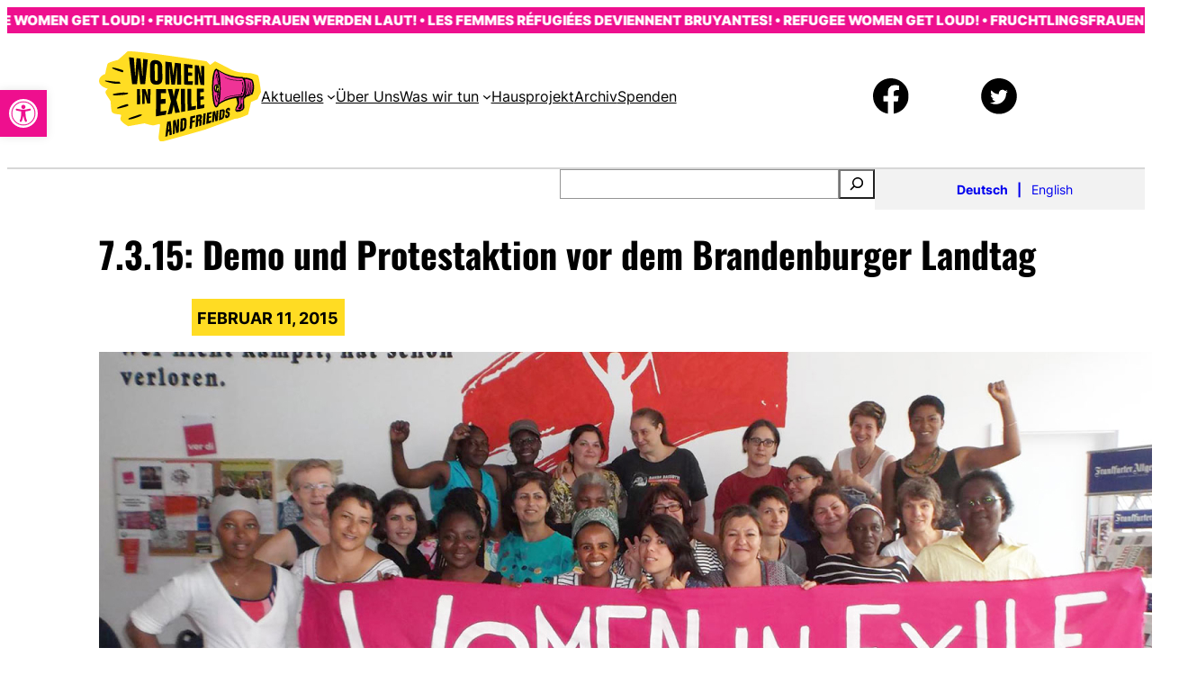

--- FILE ---
content_type: text/html; charset=UTF-8
request_url: https://www.women-in-exile.net/archive/7-3-15-demo-und-protestaktion-vor-dem-brandenburger-landtag/
body_size: 25110
content:
<!DOCTYPE html>
<html lang="de">
<head>
	<meta charset="UTF-8" />
	<meta name="viewport" content="width=device-width, initial-scale=1" />
<meta name='robots' content='max-image-preview:large' />
	<style>img:is([sizes="auto" i], [sizes^="auto," i]) { contain-intrinsic-size: 3000px 1500px }</style>
	<script id="cookieyes" type="text/javascript" src="https://cdn-cookieyes.com/client_data/241515134115eb2ae3caea47/script.js"></script><title>7.3.15: Demo und Protestaktion vor dem Brandenburger Landtag &#8211; Women In Exile &amp; Friends</title>
<link rel="alternate" type="application/rss+xml" title="Women In Exile &amp; Friends &raquo; Feed" href="https://www.women-in-exile.net/feed/" />
<link rel="alternate" type="application/rss+xml" title="Women In Exile &amp; Friends &raquo; Kommentar-Feed" href="https://www.women-in-exile.net/comments/feed/" />
<link rel="alternate" type="application/rss+xml" title="Women In Exile &amp; Friends &raquo; 7.3.15: Demo und Protestaktion vor dem Brandenburger Landtag Kommentar-Feed" href="https://www.women-in-exile.net/archive/7-3-15-demo-und-protestaktion-vor-dem-brandenburger-landtag/feed/" />
<script>
window._wpemojiSettings = {"baseUrl":"https:\/\/s.w.org\/images\/core\/emoji\/16.0.1\/72x72\/","ext":".png","svgUrl":"https:\/\/s.w.org\/images\/core\/emoji\/16.0.1\/svg\/","svgExt":".svg","source":{"concatemoji":"https:\/\/www.women-in-exile.net\/wp-includes\/js\/wp-emoji-release.min.js"}};
/*! This file is auto-generated */
!function(s,n){var o,i,e;function c(e){try{var t={supportTests:e,timestamp:(new Date).valueOf()};sessionStorage.setItem(o,JSON.stringify(t))}catch(e){}}function p(e,t,n){e.clearRect(0,0,e.canvas.width,e.canvas.height),e.fillText(t,0,0);var t=new Uint32Array(e.getImageData(0,0,e.canvas.width,e.canvas.height).data),a=(e.clearRect(0,0,e.canvas.width,e.canvas.height),e.fillText(n,0,0),new Uint32Array(e.getImageData(0,0,e.canvas.width,e.canvas.height).data));return t.every(function(e,t){return e===a[t]})}function u(e,t){e.clearRect(0,0,e.canvas.width,e.canvas.height),e.fillText(t,0,0);for(var n=e.getImageData(16,16,1,1),a=0;a<n.data.length;a++)if(0!==n.data[a])return!1;return!0}function f(e,t,n,a){switch(t){case"flag":return n(e,"\ud83c\udff3\ufe0f\u200d\u26a7\ufe0f","\ud83c\udff3\ufe0f\u200b\u26a7\ufe0f")?!1:!n(e,"\ud83c\udde8\ud83c\uddf6","\ud83c\udde8\u200b\ud83c\uddf6")&&!n(e,"\ud83c\udff4\udb40\udc67\udb40\udc62\udb40\udc65\udb40\udc6e\udb40\udc67\udb40\udc7f","\ud83c\udff4\u200b\udb40\udc67\u200b\udb40\udc62\u200b\udb40\udc65\u200b\udb40\udc6e\u200b\udb40\udc67\u200b\udb40\udc7f");case"emoji":return!a(e,"\ud83e\udedf")}return!1}function g(e,t,n,a){var r="undefined"!=typeof WorkerGlobalScope&&self instanceof WorkerGlobalScope?new OffscreenCanvas(300,150):s.createElement("canvas"),o=r.getContext("2d",{willReadFrequently:!0}),i=(o.textBaseline="top",o.font="600 32px Arial",{});return e.forEach(function(e){i[e]=t(o,e,n,a)}),i}function t(e){var t=s.createElement("script");t.src=e,t.defer=!0,s.head.appendChild(t)}"undefined"!=typeof Promise&&(o="wpEmojiSettingsSupports",i=["flag","emoji"],n.supports={everything:!0,everythingExceptFlag:!0},e=new Promise(function(e){s.addEventListener("DOMContentLoaded",e,{once:!0})}),new Promise(function(t){var n=function(){try{var e=JSON.parse(sessionStorage.getItem(o));if("object"==typeof e&&"number"==typeof e.timestamp&&(new Date).valueOf()<e.timestamp+604800&&"object"==typeof e.supportTests)return e.supportTests}catch(e){}return null}();if(!n){if("undefined"!=typeof Worker&&"undefined"!=typeof OffscreenCanvas&&"undefined"!=typeof URL&&URL.createObjectURL&&"undefined"!=typeof Blob)try{var e="postMessage("+g.toString()+"("+[JSON.stringify(i),f.toString(),p.toString(),u.toString()].join(",")+"));",a=new Blob([e],{type:"text/javascript"}),r=new Worker(URL.createObjectURL(a),{name:"wpTestEmojiSupports"});return void(r.onmessage=function(e){c(n=e.data),r.terminate(),t(n)})}catch(e){}c(n=g(i,f,p,u))}t(n)}).then(function(e){for(var t in e)n.supports[t]=e[t],n.supports.everything=n.supports.everything&&n.supports[t],"flag"!==t&&(n.supports.everythingExceptFlag=n.supports.everythingExceptFlag&&n.supports[t]);n.supports.everythingExceptFlag=n.supports.everythingExceptFlag&&!n.supports.flag,n.DOMReady=!1,n.readyCallback=function(){n.DOMReady=!0}}).then(function(){return e}).then(function(){var e;n.supports.everything||(n.readyCallback(),(e=n.source||{}).concatemoji?t(e.concatemoji):e.wpemoji&&e.twemoji&&(t(e.twemoji),t(e.wpemoji)))}))}((window,document),window._wpemojiSettings);
</script>
<style id='wp-block-paragraph-inline-css'>
.is-small-text{font-size:.875em}.is-regular-text{font-size:1em}.is-large-text{font-size:2.25em}.is-larger-text{font-size:3em}.has-drop-cap:not(:focus):first-letter{float:left;font-size:8.4em;font-style:normal;font-weight:100;line-height:.68;margin:.05em .1em 0 0;text-transform:uppercase}body.rtl .has-drop-cap:not(:focus):first-letter{float:none;margin-left:.1em}p.has-drop-cap.has-background{overflow:hidden}:root :where(p.has-background){padding:1.25em 2.375em}:where(p.has-text-color:not(.has-link-color)) a{color:inherit}p.has-text-align-left[style*="writing-mode:vertical-lr"],p.has-text-align-right[style*="writing-mode:vertical-rl"]{rotate:180deg}
</style>
<style id='wp-block-group-inline-css'>
.wp-block-group{box-sizing:border-box}:where(.wp-block-group.wp-block-group-is-layout-constrained){position:relative}
</style>
<style id='wp-block-site-logo-inline-css'>
.wp-block-site-logo{box-sizing:border-box;line-height:0}.wp-block-site-logo a{display:inline-block;line-height:0}.wp-block-site-logo.is-default-size img{height:auto;width:120px}.wp-block-site-logo img{height:auto;max-width:100%}.wp-block-site-logo a,.wp-block-site-logo img{border-radius:inherit}.wp-block-site-logo.aligncenter{margin-left:auto;margin-right:auto;text-align:center}:root :where(.wp-block-site-logo.is-style-rounded){border-radius:9999px}
</style>
<style id='wp-block-navigation-link-inline-css'>
.wp-block-navigation .wp-block-navigation-item__label{overflow-wrap:break-word}.wp-block-navigation .wp-block-navigation-item__description{display:none}.link-ui-tools{border-top:1px solid #f0f0f0;padding:8px}.link-ui-block-inserter{padding-top:8px}.link-ui-block-inserter__back{margin-left:8px;text-transform:uppercase}

				.is-style-arrow-link .wp-block-navigation-item__label:after {
					content: "\2197";
					padding-inline-start: 0.25rem;
					vertical-align: middle;
					text-decoration: none;
					display: inline-block;
				}
</style>
<link rel='stylesheet' id='wp-block-social-links-css' href='https://www.women-in-exile.net/wp-includes/blocks/social-links/style.min.css' media='all' />
<link rel='stylesheet' id='wp-block-navigation-css' href='https://www.women-in-exile.net/wp-includes/blocks/navigation/style.min.css' media='all' />
<link rel='stylesheet' id='wp-block-image-css' href='https://www.women-in-exile.net/wp-includes/blocks/image/style.min.css' media='all' />
<style id='wp-block-separator-inline-css'>
@charset "UTF-8";.wp-block-separator{border:none;border-top:2px solid}:root :where(.wp-block-separator.is-style-dots){height:auto;line-height:1;text-align:center}:root :where(.wp-block-separator.is-style-dots):before{color:currentColor;content:"···";font-family:serif;font-size:1.5em;letter-spacing:2em;padding-left:2em}.wp-block-separator.is-style-dots{background:none!important;border:none!important}
</style>
<style id='wp-block-search-inline-css'>
.wp-block-search__button{margin-left:10px;word-break:normal}.wp-block-search__button.has-icon{line-height:0}.wp-block-search__button svg{height:1.25em;min-height:24px;min-width:24px;width:1.25em;fill:currentColor;vertical-align:text-bottom}:where(.wp-block-search__button){border:1px solid #ccc;padding:6px 10px}.wp-block-search__inside-wrapper{display:flex;flex:auto;flex-wrap:nowrap;max-width:100%}.wp-block-search__label{width:100%}.wp-block-search__input{appearance:none;border:1px solid #949494;flex-grow:1;margin-left:0;margin-right:0;min-width:3rem;padding:8px;text-decoration:unset!important}.wp-block-search.wp-block-search__button-only .wp-block-search__button{box-sizing:border-box;display:flex;flex-shrink:0;justify-content:center;margin-left:0;max-width:100%}.wp-block-search.wp-block-search__button-only .wp-block-search__inside-wrapper{min-width:0!important;transition-property:width}.wp-block-search.wp-block-search__button-only .wp-block-search__input{flex-basis:100%;transition-duration:.3s}.wp-block-search.wp-block-search__button-only.wp-block-search__searchfield-hidden,.wp-block-search.wp-block-search__button-only.wp-block-search__searchfield-hidden .wp-block-search__inside-wrapper{overflow:hidden}.wp-block-search.wp-block-search__button-only.wp-block-search__searchfield-hidden .wp-block-search__input{border-left-width:0!important;border-right-width:0!important;flex-basis:0;flex-grow:0;margin:0;min-width:0!important;padding-left:0!important;padding-right:0!important;width:0!important}:where(.wp-block-search__input){font-family:inherit;font-size:inherit;font-style:inherit;font-weight:inherit;letter-spacing:inherit;line-height:inherit;text-transform:inherit}:where(.wp-block-search__button-inside .wp-block-search__inside-wrapper){border:1px solid #949494;box-sizing:border-box;padding:4px}:where(.wp-block-search__button-inside .wp-block-search__inside-wrapper) .wp-block-search__input{border:none;border-radius:0;padding:0 4px}:where(.wp-block-search__button-inside .wp-block-search__inside-wrapper) .wp-block-search__input:focus{outline:none}:where(.wp-block-search__button-inside .wp-block-search__inside-wrapper) :where(.wp-block-search__button){padding:4px 8px}.wp-block-search.aligncenter .wp-block-search__inside-wrapper{margin:auto}.wp-block[data-align=right] .wp-block-search.wp-block-search__button-only .wp-block-search__inside-wrapper{float:right}
</style>
<style id='wp-block-columns-inline-css'>
.wp-block-columns{align-items:normal!important;box-sizing:border-box;display:flex;flex-wrap:wrap!important}@media (min-width:782px){.wp-block-columns{flex-wrap:nowrap!important}}.wp-block-columns.are-vertically-aligned-top{align-items:flex-start}.wp-block-columns.are-vertically-aligned-center{align-items:center}.wp-block-columns.are-vertically-aligned-bottom{align-items:flex-end}@media (max-width:781px){.wp-block-columns:not(.is-not-stacked-on-mobile)>.wp-block-column{flex-basis:100%!important}}@media (min-width:782px){.wp-block-columns:not(.is-not-stacked-on-mobile)>.wp-block-column{flex-basis:0;flex-grow:1}.wp-block-columns:not(.is-not-stacked-on-mobile)>.wp-block-column[style*=flex-basis]{flex-grow:0}}.wp-block-columns.is-not-stacked-on-mobile{flex-wrap:nowrap!important}.wp-block-columns.is-not-stacked-on-mobile>.wp-block-column{flex-basis:0;flex-grow:1}.wp-block-columns.is-not-stacked-on-mobile>.wp-block-column[style*=flex-basis]{flex-grow:0}:where(.wp-block-columns){margin-bottom:1.75em}:where(.wp-block-columns.has-background){padding:1.25em 2.375em}.wp-block-column{flex-grow:1;min-width:0;overflow-wrap:break-word;word-break:break-word}.wp-block-column.is-vertically-aligned-top{align-self:flex-start}.wp-block-column.is-vertically-aligned-center{align-self:center}.wp-block-column.is-vertically-aligned-bottom{align-self:flex-end}.wp-block-column.is-vertically-aligned-stretch{align-self:stretch}.wp-block-column.is-vertically-aligned-bottom,.wp-block-column.is-vertically-aligned-center,.wp-block-column.is-vertically-aligned-top{width:100%}
</style>
<style id='wp-block-post-title-inline-css'>
.wp-block-post-title{box-sizing:border-box;word-break:break-word}.wp-block-post-title :where(a){display:inline-block;font-family:inherit;font-size:inherit;font-style:inherit;font-weight:inherit;letter-spacing:inherit;line-height:inherit;text-decoration:inherit}
</style>
<style id='wp-block-post-date-inline-css'>
.wp-block-post-date{box-sizing:border-box}
</style>
<style id='wp-block-post-featured-image-inline-css'>
.wp-block-post-featured-image{margin-left:0;margin-right:0}.wp-block-post-featured-image a{display:block;height:100%}.wp-block-post-featured-image :where(img){box-sizing:border-box;height:auto;max-width:100%;vertical-align:bottom;width:100%}.wp-block-post-featured-image.alignfull img,.wp-block-post-featured-image.alignwide img{width:100%}.wp-block-post-featured-image .wp-block-post-featured-image__overlay.has-background-dim{background-color:#000;inset:0;position:absolute}.wp-block-post-featured-image{position:relative}.wp-block-post-featured-image .wp-block-post-featured-image__overlay.has-background-gradient{background-color:initial}.wp-block-post-featured-image .wp-block-post-featured-image__overlay.has-background-dim-0{opacity:0}.wp-block-post-featured-image .wp-block-post-featured-image__overlay.has-background-dim-10{opacity:.1}.wp-block-post-featured-image .wp-block-post-featured-image__overlay.has-background-dim-20{opacity:.2}.wp-block-post-featured-image .wp-block-post-featured-image__overlay.has-background-dim-30{opacity:.3}.wp-block-post-featured-image .wp-block-post-featured-image__overlay.has-background-dim-40{opacity:.4}.wp-block-post-featured-image .wp-block-post-featured-image__overlay.has-background-dim-50{opacity:.5}.wp-block-post-featured-image .wp-block-post-featured-image__overlay.has-background-dim-60{opacity:.6}.wp-block-post-featured-image .wp-block-post-featured-image__overlay.has-background-dim-70{opacity:.7}.wp-block-post-featured-image .wp-block-post-featured-image__overlay.has-background-dim-80{opacity:.8}.wp-block-post-featured-image .wp-block-post-featured-image__overlay.has-background-dim-90{opacity:.9}.wp-block-post-featured-image .wp-block-post-featured-image__overlay.has-background-dim-100{opacity:1}.wp-block-post-featured-image:where(.alignleft,.alignright){width:100%}
</style>
<style id='wp-block-post-content-inline-css'>
.wp-block-post-content{display:flow-root}
</style>
<style id='wp-block-post-terms-inline-css'>
.wp-block-post-terms{box-sizing:border-box}.wp-block-post-terms .wp-block-post-terms__separator{white-space:pre-wrap}

				.is-style-pill a,
				.is-style-pill span:not([class], [data-rich-text-placeholder]) {
					display: inline-block;
					background-color: var(--wp--preset--color--base-2);
					padding: 0.375rem 0.875rem;
					border-radius: var(--wp--preset--spacing--20);
				}

				.is-style-pill a:hover {
					background-color: var(--wp--preset--color--contrast-3);
				}
</style>
<style id='wp-block-spacer-inline-css'>
.wp-block-spacer{clear:both}
</style>
<style id='wp-block-heading-inline-css'>
h1.has-background,h2.has-background,h3.has-background,h4.has-background,h5.has-background,h6.has-background{padding:1.25em 2.375em}h1.has-text-align-left[style*=writing-mode]:where([style*=vertical-lr]),h1.has-text-align-right[style*=writing-mode]:where([style*=vertical-rl]),h2.has-text-align-left[style*=writing-mode]:where([style*=vertical-lr]),h2.has-text-align-right[style*=writing-mode]:where([style*=vertical-rl]),h3.has-text-align-left[style*=writing-mode]:where([style*=vertical-lr]),h3.has-text-align-right[style*=writing-mode]:where([style*=vertical-rl]),h4.has-text-align-left[style*=writing-mode]:where([style*=vertical-lr]),h4.has-text-align-right[style*=writing-mode]:where([style*=vertical-rl]),h5.has-text-align-left[style*=writing-mode]:where([style*=vertical-lr]),h5.has-text-align-right[style*=writing-mode]:where([style*=vertical-rl]),h6.has-text-align-left[style*=writing-mode]:where([style*=vertical-lr]),h6.has-text-align-right[style*=writing-mode]:where([style*=vertical-rl]){rotate:180deg}

				.is-style-asterisk:before {
					content: '';
					width: 1.5rem;
					height: 3rem;
					background: var(--wp--preset--color--contrast-2, currentColor);
					clip-path: path('M11.93.684v8.039l5.633-5.633 1.216 1.23-5.66 5.66h8.04v1.737H13.2l5.701 5.701-1.23 1.23-5.742-5.742V21h-1.737v-8.094l-5.77 5.77-1.23-1.217 5.743-5.742H.842V9.98h8.162l-5.701-5.7 1.23-1.231 5.66 5.66V.684h1.737Z');
					display: block;
				}

				/* Hide the asterisk if the heading has no content, to avoid using empty headings to display the asterisk only, which is an A11Y issue */
				.is-style-asterisk:empty:before {
					content: none;
				}

				.is-style-asterisk:-moz-only-whitespace:before {
					content: none;
				}

				.is-style-asterisk.has-text-align-center:before {
					margin: 0 auto;
				}

				.is-style-asterisk.has-text-align-right:before {
					margin-left: auto;
				}

				.rtl .is-style-asterisk.has-text-align-left:before {
					margin-right: auto;
				}
</style>
<style id='wp-block-post-template-inline-css'>
.wp-block-post-template{box-sizing:border-box;list-style:none;margin-bottom:0;margin-top:0;max-width:100%;padding:0}.wp-block-post-template.is-flex-container{display:flex;flex-direction:row;flex-wrap:wrap;gap:1.25em}.wp-block-post-template.is-flex-container>li{margin:0;width:100%}@media (min-width:600px){.wp-block-post-template.is-flex-container.is-flex-container.columns-2>li{width:calc(50% - .625em)}.wp-block-post-template.is-flex-container.is-flex-container.columns-3>li{width:calc(33.33333% - .83333em)}.wp-block-post-template.is-flex-container.is-flex-container.columns-4>li{width:calc(25% - .9375em)}.wp-block-post-template.is-flex-container.is-flex-container.columns-5>li{width:calc(20% - 1em)}.wp-block-post-template.is-flex-container.is-flex-container.columns-6>li{width:calc(16.66667% - 1.04167em)}}@media (max-width:600px){.wp-block-post-template-is-layout-grid.wp-block-post-template-is-layout-grid.wp-block-post-template-is-layout-grid.wp-block-post-template-is-layout-grid{grid-template-columns:1fr}}.wp-block-post-template-is-layout-constrained>li>.alignright,.wp-block-post-template-is-layout-flow>li>.alignright{float:right;margin-inline-end:0;margin-inline-start:2em}.wp-block-post-template-is-layout-constrained>li>.alignleft,.wp-block-post-template-is-layout-flow>li>.alignleft{float:left;margin-inline-end:2em;margin-inline-start:0}.wp-block-post-template-is-layout-constrained>li>.aligncenter,.wp-block-post-template-is-layout-flow>li>.aligncenter{margin-inline-end:auto;margin-inline-start:auto}
</style>
<style id='wp-interactivity-router-animations-inline-css'>
			.wp-interactivity-router-loading-bar {
				position: fixed;
				top: 0;
				left: 0;
				margin: 0;
				padding: 0;
				width: 100vw;
				max-width: 100vw !important;
				height: 4px;
				background-color: #000;
				opacity: 0
			}
			.wp-interactivity-router-loading-bar.start-animation {
				animation: wp-interactivity-router-loading-bar-start-animation 30s cubic-bezier(0.03, 0.5, 0, 1) forwards
			}
			.wp-interactivity-router-loading-bar.finish-animation {
				animation: wp-interactivity-router-loading-bar-finish-animation 300ms ease-in
			}
			@keyframes wp-interactivity-router-loading-bar-start-animation {
				0% { transform: scaleX(0); transform-origin: 0 0; opacity: 1 }
				100% { transform: scaleX(1); transform-origin: 0 0; opacity: 1 }
			}
			@keyframes wp-interactivity-router-loading-bar-finish-animation {
				0% { opacity: 1 }
				50% { opacity: 1 }
				100% { opacity: 0 }
			}
</style>
<style id='wp-block-button-inline-css'>
.wp-block-button__link{align-content:center;box-sizing:border-box;cursor:pointer;display:inline-block;height:100%;text-align:center;word-break:break-word}.wp-block-button__link.aligncenter{text-align:center}.wp-block-button__link.alignright{text-align:right}:where(.wp-block-button__link){border-radius:9999px;box-shadow:none;padding:calc(.667em + 2px) calc(1.333em + 2px);text-decoration:none}.wp-block-button[style*=text-decoration] .wp-block-button__link{text-decoration:inherit}.wp-block-buttons>.wp-block-button.has-custom-width{max-width:none}.wp-block-buttons>.wp-block-button.has-custom-width .wp-block-button__link{width:100%}.wp-block-buttons>.wp-block-button.has-custom-font-size .wp-block-button__link{font-size:inherit}.wp-block-buttons>.wp-block-button.wp-block-button__width-25{width:calc(25% - var(--wp--style--block-gap, .5em)*.75)}.wp-block-buttons>.wp-block-button.wp-block-button__width-50{width:calc(50% - var(--wp--style--block-gap, .5em)*.5)}.wp-block-buttons>.wp-block-button.wp-block-button__width-75{width:calc(75% - var(--wp--style--block-gap, .5em)*.25)}.wp-block-buttons>.wp-block-button.wp-block-button__width-100{flex-basis:100%;width:100%}.wp-block-buttons.is-vertical>.wp-block-button.wp-block-button__width-25{width:25%}.wp-block-buttons.is-vertical>.wp-block-button.wp-block-button__width-50{width:50%}.wp-block-buttons.is-vertical>.wp-block-button.wp-block-button__width-75{width:75%}.wp-block-button.is-style-squared,.wp-block-button__link.wp-block-button.is-style-squared{border-radius:0}.wp-block-button.no-border-radius,.wp-block-button__link.no-border-radius{border-radius:0!important}:root :where(.wp-block-button .wp-block-button__link.is-style-outline),:root :where(.wp-block-button.is-style-outline>.wp-block-button__link){border:2px solid;padding:.667em 1.333em}:root :where(.wp-block-button .wp-block-button__link.is-style-outline:not(.has-text-color)),:root :where(.wp-block-button.is-style-outline>.wp-block-button__link:not(.has-text-color)){color:currentColor}:root :where(.wp-block-button .wp-block-button__link.is-style-outline:not(.has-background)),:root :where(.wp-block-button.is-style-outline>.wp-block-button__link:not(.has-background)){background-color:initial;background-image:none}
</style>
<style id='twentytwentyfour-button-style-outline-inline-css'>
.wp-block-button.is-style-outline
	> .wp-block-button__link:not(.has-text-color, .has-background):hover {
	background-color: var(--wp--preset--color--contrast-2, var(--wp--preset--color--contrast, transparent));
	color: var(--wp--preset--color--base);
	border-color: var(--wp--preset--color--contrast-2, var(--wp--preset--color--contrast, currentColor));
}

</style>
<style id='wp-block-buttons-inline-css'>
.wp-block-buttons{box-sizing:border-box}.wp-block-buttons.is-vertical{flex-direction:column}.wp-block-buttons.is-vertical>.wp-block-button:last-child{margin-bottom:0}.wp-block-buttons>.wp-block-button{display:inline-block;margin:0}.wp-block-buttons.is-content-justification-left{justify-content:flex-start}.wp-block-buttons.is-content-justification-left.is-vertical{align-items:flex-start}.wp-block-buttons.is-content-justification-center{justify-content:center}.wp-block-buttons.is-content-justification-center.is-vertical{align-items:center}.wp-block-buttons.is-content-justification-right{justify-content:flex-end}.wp-block-buttons.is-content-justification-right.is-vertical{align-items:flex-end}.wp-block-buttons.is-content-justification-space-between{justify-content:space-between}.wp-block-buttons.aligncenter{text-align:center}.wp-block-buttons:not(.is-content-justification-space-between,.is-content-justification-right,.is-content-justification-left,.is-content-justification-center) .wp-block-button.aligncenter{margin-left:auto;margin-right:auto;width:100%}.wp-block-buttons[style*=text-decoration] .wp-block-button,.wp-block-buttons[style*=text-decoration] .wp-block-button__link{text-decoration:inherit}.wp-block-buttons.has-custom-font-size .wp-block-button__link{font-size:inherit}.wp-block-buttons .wp-block-button__link{width:100%}.wp-block-button.aligncenter{text-align:center}
</style>
<style id='wp-block-media-text-inline-css'>
.wp-block-media-text{box-sizing:border-box;
  /*!rtl:begin:ignore*/direction:ltr;
  /*!rtl:end:ignore*/display:grid;grid-template-columns:50% 1fr;grid-template-rows:auto}.wp-block-media-text.has-media-on-the-right{grid-template-columns:1fr 50%}.wp-block-media-text.is-vertically-aligned-top>.wp-block-media-text__content,.wp-block-media-text.is-vertically-aligned-top>.wp-block-media-text__media{align-self:start}.wp-block-media-text.is-vertically-aligned-center>.wp-block-media-text__content,.wp-block-media-text.is-vertically-aligned-center>.wp-block-media-text__media,.wp-block-media-text>.wp-block-media-text__content,.wp-block-media-text>.wp-block-media-text__media{align-self:center}.wp-block-media-text.is-vertically-aligned-bottom>.wp-block-media-text__content,.wp-block-media-text.is-vertically-aligned-bottom>.wp-block-media-text__media{align-self:end}.wp-block-media-text>.wp-block-media-text__media{
  /*!rtl:begin:ignore*/grid-column:1;grid-row:1;
  /*!rtl:end:ignore*/margin:0}.wp-block-media-text>.wp-block-media-text__content{direction:ltr;
  /*!rtl:begin:ignore*/grid-column:2;grid-row:1;
  /*!rtl:end:ignore*/padding:0 8%;word-break:break-word}.wp-block-media-text.has-media-on-the-right>.wp-block-media-text__media{
  /*!rtl:begin:ignore*/grid-column:2;grid-row:1
  /*!rtl:end:ignore*/}.wp-block-media-text.has-media-on-the-right>.wp-block-media-text__content{
  /*!rtl:begin:ignore*/grid-column:1;grid-row:1
  /*!rtl:end:ignore*/}.wp-block-media-text__media a{display:block}.wp-block-media-text__media img,.wp-block-media-text__media video{height:auto;max-width:unset;vertical-align:middle;width:100%}.wp-block-media-text.is-image-fill>.wp-block-media-text__media{background-size:cover;height:100%;min-height:250px}.wp-block-media-text.is-image-fill>.wp-block-media-text__media>a{display:block;height:100%}.wp-block-media-text.is-image-fill>.wp-block-media-text__media img{height:1px;margin:-1px;overflow:hidden;padding:0;position:absolute;width:1px;clip:rect(0,0,0,0);border:0}.wp-block-media-text.is-image-fill-element>.wp-block-media-text__media{height:100%;min-height:250px;position:relative}.wp-block-media-text.is-image-fill-element>.wp-block-media-text__media>a{display:block;height:100%}.wp-block-media-text.is-image-fill-element>.wp-block-media-text__media img{height:100%;object-fit:cover;position:absolute;width:100%}@media (max-width:600px){.wp-block-media-text.is-stacked-on-mobile{grid-template-columns:100%!important}.wp-block-media-text.is-stacked-on-mobile>.wp-block-media-text__media{grid-column:1;grid-row:1}.wp-block-media-text.is-stacked-on-mobile>.wp-block-media-text__content{grid-column:1;grid-row:2}}
</style>
<link rel='stylesheet' id='wp-block-library-css' href='https://www.women-in-exile.net/wp-includes/css/dist/block-library/common.min.css' media='all' />
<style id='global-styles-inline-css'>
:root{--wp--preset--aspect-ratio--square: 1;--wp--preset--aspect-ratio--4-3: 4/3;--wp--preset--aspect-ratio--3-4: 3/4;--wp--preset--aspect-ratio--3-2: 3/2;--wp--preset--aspect-ratio--2-3: 2/3;--wp--preset--aspect-ratio--16-9: 16/9;--wp--preset--aspect-ratio--9-16: 9/16;--wp--preset--color--black: #000000;--wp--preset--color--cyan-bluish-gray: #abb8c3;--wp--preset--color--white: #ffffff;--wp--preset--color--pale-pink: #f78da7;--wp--preset--color--vivid-red: #cf2e2e;--wp--preset--color--luminous-vivid-orange: #ff6900;--wp--preset--color--luminous-vivid-amber: #fcb900;--wp--preset--color--light-green-cyan: #7bdcb5;--wp--preset--color--vivid-green-cyan: #00d084;--wp--preset--color--pale-cyan-blue: #8ed1fc;--wp--preset--color--vivid-cyan-blue: #0693e3;--wp--preset--color--vivid-purple: #9b51e0;--wp--preset--color--gray-med-dark: #888888;--wp--preset--color--gray-medium: #B2B2B2;--wp--preset--color--gray-light: #D7D7D7;--wp--preset--color--gray-extra-light: #F2F2F2;--wp--preset--color--dark-pink: #CC0B79;--wp--preset--color--dark-main: #EE0F8E;--wp--preset--color--pink-light: #FF9ACB;--wp--preset--color--pink-extra-light: #FFD1E7;--wp--preset--color--orange: #FF9900;--wp--preset--color--gold-main: #FFDC23;--wp--preset--color--gold-light: #FFEA79;--wp--preset--gradient--vivid-cyan-blue-to-vivid-purple: linear-gradient(135deg,rgba(6,147,227,1) 0%,rgb(155,81,224) 100%);--wp--preset--gradient--light-green-cyan-to-vivid-green-cyan: linear-gradient(135deg,rgb(122,220,180) 0%,rgb(0,208,130) 100%);--wp--preset--gradient--luminous-vivid-amber-to-luminous-vivid-orange: linear-gradient(135deg,rgba(252,185,0,1) 0%,rgba(255,105,0,1) 100%);--wp--preset--gradient--luminous-vivid-orange-to-vivid-red: linear-gradient(135deg,rgba(255,105,0,1) 0%,rgb(207,46,46) 100%);--wp--preset--gradient--very-light-gray-to-cyan-bluish-gray: linear-gradient(135deg,rgb(238,238,238) 0%,rgb(169,184,195) 100%);--wp--preset--gradient--cool-to-warm-spectrum: linear-gradient(135deg,rgb(74,234,220) 0%,rgb(151,120,209) 20%,rgb(207,42,186) 40%,rgb(238,44,130) 60%,rgb(251,105,98) 80%,rgb(254,248,76) 100%);--wp--preset--gradient--blush-light-purple: linear-gradient(135deg,rgb(255,206,236) 0%,rgb(152,150,240) 100%);--wp--preset--gradient--blush-bordeaux: linear-gradient(135deg,rgb(254,205,165) 0%,rgb(254,45,45) 50%,rgb(107,0,62) 100%);--wp--preset--gradient--luminous-dusk: linear-gradient(135deg,rgb(255,203,112) 0%,rgb(199,81,192) 50%,rgb(65,88,208) 100%);--wp--preset--gradient--pale-ocean: linear-gradient(135deg,rgb(255,245,203) 0%,rgb(182,227,212) 50%,rgb(51,167,181) 100%);--wp--preset--gradient--electric-grass: linear-gradient(135deg,rgb(202,248,128) 0%,rgb(113,206,126) 100%);--wp--preset--gradient--midnight: linear-gradient(135deg,rgb(2,3,129) 0%,rgb(40,116,252) 100%);--wp--preset--gradient--gradient-1: linear-gradient(to bottom, #cfcabe 0%, #F9F9F9 100%);--wp--preset--gradient--gradient-2: linear-gradient(to bottom, #C2A990 0%, #F9F9F9 100%);--wp--preset--gradient--gradient-3: linear-gradient(to bottom, #D8613C 0%, #F9F9F9 100%);--wp--preset--gradient--gradient-4: linear-gradient(to bottom, #B1C5A4 0%, #F9F9F9 100%);--wp--preset--gradient--gradient-5: linear-gradient(to bottom, #B5BDBC 0%, #F9F9F9 100%);--wp--preset--gradient--gradient-6: linear-gradient(to bottom, #A4A4A4 0%, #F9F9F9 100%);--wp--preset--gradient--gradient-7: linear-gradient(to bottom, #cfcabe 50%, #F9F9F9 50%);--wp--preset--gradient--gradient-8: linear-gradient(to bottom, #C2A990 50%, #F9F9F9 50%);--wp--preset--gradient--gradient-9: linear-gradient(to bottom, #D8613C 50%, #F9F9F9 50%);--wp--preset--gradient--gradient-10: linear-gradient(to bottom, #B1C5A4 50%, #F9F9F9 50%);--wp--preset--gradient--gradient-11: linear-gradient(to bottom, #B5BDBC 50%, #F9F9F9 50%);--wp--preset--gradient--gradient-12: linear-gradient(to bottom, #A4A4A4 50%, #F9F9F9 50%);--wp--preset--font-size--small: 0.9rem;--wp--preset--font-size--medium: 1.05rem;--wp--preset--font-size--large: clamp(1.39rem, 1.39rem + ((1vw - 0.2rem) * 1.115), 1.85rem);--wp--preset--font-size--x-large: clamp(1.85rem, 1.85rem + ((1vw - 0.2rem) * 1.576), 2.5rem);--wp--preset--font-size--xx-large: clamp(2.5rem, 2.5rem + ((1vw - 0.2rem) * 1.867), 3.27rem);--wp--preset--font-family--body: "Inter", sans-serif;--wp--preset--font-family--heading: Cardo;--wp--preset--font-family--system-sans-serif: -apple-system, BlinkMacSystemFont, avenir next, avenir, segoe ui, helvetica neue, helvetica, Cantarell, Ubuntu, roboto, noto, arial, sans-serif;--wp--preset--font-family--system-serif: Iowan Old Style, Apple Garamond, Baskerville, Times New Roman, Droid Serif, Times, Source Serif Pro, serif, Apple Color Emoji, Segoe UI Emoji, Segoe UI Symbol;--wp--preset--spacing--20: min(1.5rem, 2vw);--wp--preset--spacing--30: min(2.5rem, 3vw);--wp--preset--spacing--40: min(4rem, 5vw);--wp--preset--spacing--50: min(6.5rem, 8vw);--wp--preset--spacing--60: min(10.5rem, 13vw);--wp--preset--spacing--70: 3.38rem;--wp--preset--spacing--80: 5.06rem;--wp--preset--spacing--10: 1rem;--wp--preset--shadow--natural: 6px 6px 9px rgba(0, 0, 0, 0.2);--wp--preset--shadow--deep: 12px 12px 50px rgba(0, 0, 0, 0.4);--wp--preset--shadow--sharp: 6px 6px 0px rgba(0, 0, 0, 0.2);--wp--preset--shadow--outlined: 6px 6px 0px -3px rgba(255, 255, 255, 1), 6px 6px rgba(0, 0, 0, 1);--wp--preset--shadow--crisp: 6px 6px 0px rgba(0, 0, 0, 1);}:root { --wp--style--global--content-size: 640px;--wp--style--global--wide-size: 980px; }:where(body) { margin: 0; }.wp-site-blocks { padding-top: var(--wp--style--root--padding-top); padding-bottom: var(--wp--style--root--padding-bottom); }.has-global-padding { padding-right: var(--wp--style--root--padding-right); padding-left: var(--wp--style--root--padding-left); }.has-global-padding > .alignfull { margin-right: calc(var(--wp--style--root--padding-right) * -1); margin-left: calc(var(--wp--style--root--padding-left) * -1); }.has-global-padding :where(:not(.alignfull.is-layout-flow) > .has-global-padding:not(.wp-block-block, .alignfull)) { padding-right: 0; padding-left: 0; }.has-global-padding :where(:not(.alignfull.is-layout-flow) > .has-global-padding:not(.wp-block-block, .alignfull)) > .alignfull { margin-left: 0; margin-right: 0; }.wp-site-blocks > .alignleft { float: left; margin-right: 2em; }.wp-site-blocks > .alignright { float: right; margin-left: 2em; }.wp-site-blocks > .aligncenter { justify-content: center; margin-left: auto; margin-right: auto; }:where(.wp-site-blocks) > * { margin-block-start: 1.2rem; margin-block-end: 0; }:where(.wp-site-blocks) > :first-child { margin-block-start: 0; }:where(.wp-site-blocks) > :last-child { margin-block-end: 0; }:root { --wp--style--block-gap: 1.2rem; }:root :where(.is-layout-flow) > :first-child{margin-block-start: 0;}:root :where(.is-layout-flow) > :last-child{margin-block-end: 0;}:root :where(.is-layout-flow) > *{margin-block-start: 1.2rem;margin-block-end: 0;}:root :where(.is-layout-constrained) > :first-child{margin-block-start: 0;}:root :where(.is-layout-constrained) > :last-child{margin-block-end: 0;}:root :where(.is-layout-constrained) > *{margin-block-start: 1.2rem;margin-block-end: 0;}:root :where(.is-layout-flex){gap: 1.2rem;}:root :where(.is-layout-grid){gap: 1.2rem;}.is-layout-flow > .alignleft{float: left;margin-inline-start: 0;margin-inline-end: 2em;}.is-layout-flow > .alignright{float: right;margin-inline-start: 2em;margin-inline-end: 0;}.is-layout-flow > .aligncenter{margin-left: auto !important;margin-right: auto !important;}.is-layout-constrained > .alignleft{float: left;margin-inline-start: 0;margin-inline-end: 2em;}.is-layout-constrained > .alignright{float: right;margin-inline-start: 2em;margin-inline-end: 0;}.is-layout-constrained > .aligncenter{margin-left: auto !important;margin-right: auto !important;}.is-layout-constrained > :where(:not(.alignleft):not(.alignright):not(.alignfull)){max-width: var(--wp--style--global--content-size);margin-left: auto !important;margin-right: auto !important;}.is-layout-constrained > .alignwide{max-width: var(--wp--style--global--wide-size);}body .is-layout-flex{display: flex;}.is-layout-flex{flex-wrap: wrap;align-items: center;}.is-layout-flex > :is(*, div){margin: 0;}body .is-layout-grid{display: grid;}.is-layout-grid > :is(*, div){margin: 0;}body{background-color: var(--wp--preset--color--white);color: var(--wp--preset--color--black);font-family: var(--wp--preset--font-family--body);font-size: clamp(0.875rem, 0.875rem + ((1vw - 0.2rem) * 0.618), 1.13rem);font-style: normal;font-weight: 400;line-height: 1.55;--wp--style--root--padding-top: 0px;--wp--style--root--padding-right: var(--wp--preset--spacing--50);--wp--style--root--padding-bottom: 0px;--wp--style--root--padding-left: var(--wp--preset--spacing--50);}a:where(:not(.wp-element-button)){color: var(--wp--preset--color--black);text-decoration: underline;}:root :where(a:where(:not(.wp-element-button)):hover){text-decoration: none;}h1, h2, h3, h4, h5, h6{color: var(--wp--preset--color--black);font-family: var(--wp--preset--font-family--body);font-style: normal;font-weight: 700;line-height: 1.2;}h1{font-family: var(--wp--preset--font-family--heading);font-size: clamp(1.743rem, 1.743rem + ((1vw - 0.2rem) * 3.047), 3rem);line-height: 1.15;}h2{font-family: var(--wp--preset--font-family--heading);font-size: clamp(1.119rem, 1.119rem + ((1vw - 0.2rem) * 1.53), 1.75rem);}h3{font-size: clamp(1.25rem, 1.25rem + ((1vw - 0.2rem) * 1.818), 2rem);}h4{font-size: clamp(1.087rem, 1.087rem + ((1vw - 0.2rem) * 1.462), 1.69rem);}h5{font-size: clamp(0.875rem, 0.875rem + ((1vw - 0.2rem) * 0.618), 1.13rem);}h6{font-size: var(--wp--preset--font-size--small);}:root :where(.wp-element-button, .wp-block-button__link){background-color: var(--wp--preset--color--dark-main);border-radius: .33rem;border-color: var(--wp--preset--color--contrast);border-width: 0;color: var(--wp--preset--color--white);font-family: inherit;font-size: var(--wp--preset--font-size--small);font-style: normal;font-weight: 500;line-height: inherit;padding-top: 0.6rem;padding-right: 1rem;padding-bottom: 0.6rem;padding-left: 1rem;text-decoration: none;}:root :where(.wp-element-button:hover, .wp-block-button__link:hover){background-color: var(--wp--preset--color--contrast-2);border-color: var(--wp--preset--color--contrast-2);color: var(--wp--preset--color--base);}:root :where(.wp-element-button:focus, .wp-block-button__link:focus){background-color: var(--wp--preset--color--contrast-2);border-color: var(--wp--preset--color--contrast-2);color: var(--wp--preset--color--base);outline-color: var(--wp--preset--color--contrast);outline-offset: 2px;outline-style: dotted;outline-width: 1px;}:root :where(.wp-element-button:active, .wp-block-button__link:active){background-color: var(--wp--preset--color--contrast);color: var(--wp--preset--color--base);}:root :where(.wp-element-caption, .wp-block-audio figcaption, .wp-block-embed figcaption, .wp-block-gallery figcaption, .wp-block-image figcaption, .wp-block-table figcaption, .wp-block-video figcaption){color: var(--wp--preset--color--contrast-2);font-family: var(--wp--preset--font-family--body);font-size: 0.8rem;}.has-black-color{color: var(--wp--preset--color--black) !important;}.has-cyan-bluish-gray-color{color: var(--wp--preset--color--cyan-bluish-gray) !important;}.has-white-color{color: var(--wp--preset--color--white) !important;}.has-pale-pink-color{color: var(--wp--preset--color--pale-pink) !important;}.has-vivid-red-color{color: var(--wp--preset--color--vivid-red) !important;}.has-luminous-vivid-orange-color{color: var(--wp--preset--color--luminous-vivid-orange) !important;}.has-luminous-vivid-amber-color{color: var(--wp--preset--color--luminous-vivid-amber) !important;}.has-light-green-cyan-color{color: var(--wp--preset--color--light-green-cyan) !important;}.has-vivid-green-cyan-color{color: var(--wp--preset--color--vivid-green-cyan) !important;}.has-pale-cyan-blue-color{color: var(--wp--preset--color--pale-cyan-blue) !important;}.has-vivid-cyan-blue-color{color: var(--wp--preset--color--vivid-cyan-blue) !important;}.has-vivid-purple-color{color: var(--wp--preset--color--vivid-purple) !important;}.has-gray-med-dark-color{color: var(--wp--preset--color--gray-med-dark) !important;}.has-gray-medium-color{color: var(--wp--preset--color--gray-medium) !important;}.has-gray-light-color{color: var(--wp--preset--color--gray-light) !important;}.has-gray-extra-light-color{color: var(--wp--preset--color--gray-extra-light) !important;}.has-dark-pink-color{color: var(--wp--preset--color--dark-pink) !important;}.has-dark-main-color{color: var(--wp--preset--color--dark-main) !important;}.has-pink-light-color{color: var(--wp--preset--color--pink-light) !important;}.has-pink-extra-light-color{color: var(--wp--preset--color--pink-extra-light) !important;}.has-orange-color{color: var(--wp--preset--color--orange) !important;}.has-gold-main-color{color: var(--wp--preset--color--gold-main) !important;}.has-gold-light-color{color: var(--wp--preset--color--gold-light) !important;}.has-black-background-color{background-color: var(--wp--preset--color--black) !important;}.has-cyan-bluish-gray-background-color{background-color: var(--wp--preset--color--cyan-bluish-gray) !important;}.has-white-background-color{background-color: var(--wp--preset--color--white) !important;}.has-pale-pink-background-color{background-color: var(--wp--preset--color--pale-pink) !important;}.has-vivid-red-background-color{background-color: var(--wp--preset--color--vivid-red) !important;}.has-luminous-vivid-orange-background-color{background-color: var(--wp--preset--color--luminous-vivid-orange) !important;}.has-luminous-vivid-amber-background-color{background-color: var(--wp--preset--color--luminous-vivid-amber) !important;}.has-light-green-cyan-background-color{background-color: var(--wp--preset--color--light-green-cyan) !important;}.has-vivid-green-cyan-background-color{background-color: var(--wp--preset--color--vivid-green-cyan) !important;}.has-pale-cyan-blue-background-color{background-color: var(--wp--preset--color--pale-cyan-blue) !important;}.has-vivid-cyan-blue-background-color{background-color: var(--wp--preset--color--vivid-cyan-blue) !important;}.has-vivid-purple-background-color{background-color: var(--wp--preset--color--vivid-purple) !important;}.has-gray-med-dark-background-color{background-color: var(--wp--preset--color--gray-med-dark) !important;}.has-gray-medium-background-color{background-color: var(--wp--preset--color--gray-medium) !important;}.has-gray-light-background-color{background-color: var(--wp--preset--color--gray-light) !important;}.has-gray-extra-light-background-color{background-color: var(--wp--preset--color--gray-extra-light) !important;}.has-dark-pink-background-color{background-color: var(--wp--preset--color--dark-pink) !important;}.has-dark-main-background-color{background-color: var(--wp--preset--color--dark-main) !important;}.has-pink-light-background-color{background-color: var(--wp--preset--color--pink-light) !important;}.has-pink-extra-light-background-color{background-color: var(--wp--preset--color--pink-extra-light) !important;}.has-orange-background-color{background-color: var(--wp--preset--color--orange) !important;}.has-gold-main-background-color{background-color: var(--wp--preset--color--gold-main) !important;}.has-gold-light-background-color{background-color: var(--wp--preset--color--gold-light) !important;}.has-black-border-color{border-color: var(--wp--preset--color--black) !important;}.has-cyan-bluish-gray-border-color{border-color: var(--wp--preset--color--cyan-bluish-gray) !important;}.has-white-border-color{border-color: var(--wp--preset--color--white) !important;}.has-pale-pink-border-color{border-color: var(--wp--preset--color--pale-pink) !important;}.has-vivid-red-border-color{border-color: var(--wp--preset--color--vivid-red) !important;}.has-luminous-vivid-orange-border-color{border-color: var(--wp--preset--color--luminous-vivid-orange) !important;}.has-luminous-vivid-amber-border-color{border-color: var(--wp--preset--color--luminous-vivid-amber) !important;}.has-light-green-cyan-border-color{border-color: var(--wp--preset--color--light-green-cyan) !important;}.has-vivid-green-cyan-border-color{border-color: var(--wp--preset--color--vivid-green-cyan) !important;}.has-pale-cyan-blue-border-color{border-color: var(--wp--preset--color--pale-cyan-blue) !important;}.has-vivid-cyan-blue-border-color{border-color: var(--wp--preset--color--vivid-cyan-blue) !important;}.has-vivid-purple-border-color{border-color: var(--wp--preset--color--vivid-purple) !important;}.has-gray-med-dark-border-color{border-color: var(--wp--preset--color--gray-med-dark) !important;}.has-gray-medium-border-color{border-color: var(--wp--preset--color--gray-medium) !important;}.has-gray-light-border-color{border-color: var(--wp--preset--color--gray-light) !important;}.has-gray-extra-light-border-color{border-color: var(--wp--preset--color--gray-extra-light) !important;}.has-dark-pink-border-color{border-color: var(--wp--preset--color--dark-pink) !important;}.has-dark-main-border-color{border-color: var(--wp--preset--color--dark-main) !important;}.has-pink-light-border-color{border-color: var(--wp--preset--color--pink-light) !important;}.has-pink-extra-light-border-color{border-color: var(--wp--preset--color--pink-extra-light) !important;}.has-orange-border-color{border-color: var(--wp--preset--color--orange) !important;}.has-gold-main-border-color{border-color: var(--wp--preset--color--gold-main) !important;}.has-gold-light-border-color{border-color: var(--wp--preset--color--gold-light) !important;}.has-vivid-cyan-blue-to-vivid-purple-gradient-background{background: var(--wp--preset--gradient--vivid-cyan-blue-to-vivid-purple) !important;}.has-light-green-cyan-to-vivid-green-cyan-gradient-background{background: var(--wp--preset--gradient--light-green-cyan-to-vivid-green-cyan) !important;}.has-luminous-vivid-amber-to-luminous-vivid-orange-gradient-background{background: var(--wp--preset--gradient--luminous-vivid-amber-to-luminous-vivid-orange) !important;}.has-luminous-vivid-orange-to-vivid-red-gradient-background{background: var(--wp--preset--gradient--luminous-vivid-orange-to-vivid-red) !important;}.has-very-light-gray-to-cyan-bluish-gray-gradient-background{background: var(--wp--preset--gradient--very-light-gray-to-cyan-bluish-gray) !important;}.has-cool-to-warm-spectrum-gradient-background{background: var(--wp--preset--gradient--cool-to-warm-spectrum) !important;}.has-blush-light-purple-gradient-background{background: var(--wp--preset--gradient--blush-light-purple) !important;}.has-blush-bordeaux-gradient-background{background: var(--wp--preset--gradient--blush-bordeaux) !important;}.has-luminous-dusk-gradient-background{background: var(--wp--preset--gradient--luminous-dusk) !important;}.has-pale-ocean-gradient-background{background: var(--wp--preset--gradient--pale-ocean) !important;}.has-electric-grass-gradient-background{background: var(--wp--preset--gradient--electric-grass) !important;}.has-midnight-gradient-background{background: var(--wp--preset--gradient--midnight) !important;}.has-gradient-1-gradient-background{background: var(--wp--preset--gradient--gradient-1) !important;}.has-gradient-2-gradient-background{background: var(--wp--preset--gradient--gradient-2) !important;}.has-gradient-3-gradient-background{background: var(--wp--preset--gradient--gradient-3) !important;}.has-gradient-4-gradient-background{background: var(--wp--preset--gradient--gradient-4) !important;}.has-gradient-5-gradient-background{background: var(--wp--preset--gradient--gradient-5) !important;}.has-gradient-6-gradient-background{background: var(--wp--preset--gradient--gradient-6) !important;}.has-gradient-7-gradient-background{background: var(--wp--preset--gradient--gradient-7) !important;}.has-gradient-8-gradient-background{background: var(--wp--preset--gradient--gradient-8) !important;}.has-gradient-9-gradient-background{background: var(--wp--preset--gradient--gradient-9) !important;}.has-gradient-10-gradient-background{background: var(--wp--preset--gradient--gradient-10) !important;}.has-gradient-11-gradient-background{background: var(--wp--preset--gradient--gradient-11) !important;}.has-gradient-12-gradient-background{background: var(--wp--preset--gradient--gradient-12) !important;}.has-small-font-size{font-size: var(--wp--preset--font-size--small) !important;}.has-medium-font-size{font-size: var(--wp--preset--font-size--medium) !important;}.has-large-font-size{font-size: var(--wp--preset--font-size--large) !important;}.has-x-large-font-size{font-size: var(--wp--preset--font-size--x-large) !important;}.has-xx-large-font-size{font-size: var(--wp--preset--font-size--xx-large) !important;}.has-body-font-family{font-family: var(--wp--preset--font-family--body) !important;}.has-heading-font-family{font-family: var(--wp--preset--font-family--heading) !important;}.has-system-sans-serif-font-family{font-family: var(--wp--preset--font-family--system-sans-serif) !important;}.has-system-serif-font-family{font-family: var(--wp--preset--font-family--system-serif) !important;}:where(.wp-site-blocks *:focus){outline-width:2px;outline-style:solid}
:root :where(.wp-block-button .wp-block-button__link){border-radius: 6px;border-top-width: 0px;border-top-style: none;border-right-width: 0px;border-right-style: none;border-bottom-width: 0px;border-bottom-style: none;border-left-width: 0px;border-left-style: none;font-size: clamp(0.875rem, 0.875rem + ((1vw - 0.2rem) * 0.618), 1.13rem);line-height: 1.2;}
:root :where(.wp-block-post-template-is-layout-flow) > :first-child{margin-block-start: 0;}:root :where(.wp-block-post-template-is-layout-flow) > :last-child{margin-block-end: 0;}:root :where(.wp-block-post-template-is-layout-flow) > *{margin-block-start: 2rem;margin-block-end: 0;}:root :where(.wp-block-post-template-is-layout-constrained) > :first-child{margin-block-start: 0;}:root :where(.wp-block-post-template-is-layout-constrained) > :last-child{margin-block-end: 0;}:root :where(.wp-block-post-template-is-layout-constrained) > *{margin-block-start: 2rem;margin-block-end: 0;}:root :where(.wp-block-post-template-is-layout-flex){gap: 2rem;}:root :where(.wp-block-post-template-is-layout-grid){gap: 2rem;}
:root :where(.wp-block-buttons-is-layout-flow) > :first-child{margin-block-start: 0;}:root :where(.wp-block-buttons-is-layout-flow) > :last-child{margin-block-end: 0;}:root :where(.wp-block-buttons-is-layout-flow) > *{margin-block-start: 0.7rem;margin-block-end: 0;}:root :where(.wp-block-buttons-is-layout-constrained) > :first-child{margin-block-start: 0;}:root :where(.wp-block-buttons-is-layout-constrained) > :last-child{margin-block-end: 0;}:root :where(.wp-block-buttons-is-layout-constrained) > *{margin-block-start: 0.7rem;margin-block-end: 0;}:root :where(.wp-block-buttons-is-layout-flex){gap: 0.7rem;}:root :where(.wp-block-buttons-is-layout-grid){gap: 0.7rem;}
:root :where(.wp-block-navigation){font-weight: 500;}
:root :where(.wp-block-navigation a:where(:not(.wp-element-button))){text-decoration: none;}
:root :where(.wp-block-navigation a:where(:not(.wp-element-button)):hover){text-decoration: underline;}
:root :where(.wp-block-post-date){color: var(--wp--preset--color--contrast-2);font-size: var(--wp--preset--font-size--small);}
:root :where(.wp-block-post-date a:where(:not(.wp-element-button))){color: var(--wp--preset--color--contrast-2);text-decoration: none;}
:root :where(.wp-block-post-date a:where(:not(.wp-element-button)):hover){text-decoration: underline;}
:root :where(.wp-block-post-featured-image img, .wp-block-post-featured-image .block-editor-media-placeholder, .wp-block-post-featured-image .wp-block-post-featured-image__overlay){border-radius: var(--wp--preset--spacing--20);}
:root :where(.wp-block-post-terms){font-size: var(--wp--preset--font-size--small);}:root :where(.wp-block-post-terms .wp-block-post-terms__prefix){color: var(--wp--preset--color--contrast-2);}
:root :where(.wp-block-post-terms a:where(:not(.wp-element-button))){text-decoration: none;}
:root :where(.wp-block-post-terms a:where(:not(.wp-element-button)):hover){text-decoration: underline;}
:root :where(.wp-block-post-title a:where(:not(.wp-element-button))){text-decoration: none;}
:root :where(.wp-block-post-title a:where(:not(.wp-element-button)):hover){text-decoration: underline;}
:root :where(.wp-block-search .wp-block-search__label, .wp-block-search .wp-block-search__input, .wp-block-search .wp-block-search__button){font-size: var(--wp--preset--font-size--small);}:root :where(.wp-block-search .wp-block-search__input){border-radius:.33rem}
:root :where(.wp-block-search .wp-element-button,.wp-block-search  .wp-block-button__link){border-radius: .33rem;}
:root :where(.wp-block-separator){border-color: currentColor;border-width: 0 0 1px 0;border-style: solid;color: var(--wp--preset--color--contrast);}:root :where(.wp-block-separator){}:root :where(.wp-block-separator:not(.is-style-wide):not(.is-style-dots):not(.alignwide):not(.alignfull)){width: var(--wp--preset--spacing--60)}
</style>
<style id='block-style-variation-styles-inline-css'>
:root :where(.wp-block-button.is-style-outline--4 .wp-block-button__link){background: transparent none;background-color: var(--wp--preset--color--black);border-radius: 6px;border-top-width: 0px;border-top-style: none;border-right-width: 0px;border-right-style: none;border-bottom-width: 0px;border-bottom-style: none;border-left-width: 0px;border-left-style: none;color: var(--wp--preset--color--white);font-size: clamp(0.875rem, 0.875rem + ((1vw - 0.2rem) * 0.618), 1.13rem);line-height: 1.2;padding-top: calc(0.6rem - 1px);padding-right: calc(1rem - 1px);padding-bottom: calc(0.6rem - 1px);padding-left: calc(1rem - 1px);}
:root :where(.wp-block-button.is-style-outline--5 .wp-block-button__link){background: transparent none;background-color: var(--wp--preset--color--black);border-radius: 6px;border-top-width: 0px;border-top-style: none;border-right-width: 0px;border-right-style: none;border-bottom-width: 0px;border-bottom-style: none;border-left-width: 0px;border-left-style: none;color: var(--wp--preset--color--white);font-size: clamp(0.875rem, 0.875rem + ((1vw - 0.2rem) * 0.618), 1.13rem);line-height: 1.2;padding-top: calc(0.6rem - 1px);padding-right: calc(1rem - 1px);padding-bottom: calc(0.6rem - 1px);padding-left: calc(1rem - 1px);}
</style>
<style id='wp-emoji-styles-inline-css'>

	img.wp-smiley, img.emoji {
		display: inline !important;
		border: none !important;
		box-shadow: none !important;
		height: 1em !important;
		width: 1em !important;
		margin: 0 0.07em !important;
		vertical-align: -0.1em !important;
		background: none !important;
		padding: 0 !important;
	}
</style>
<style id='core-block-supports-inline-css'>
.wp-elements-bed7b64714c3c7799c89456cdb6b9a11 a:where(:not(.wp-element-button)){color:var(--wp--preset--color--white);}.wp-container-core-group-is-layout-fbcf6490{gap:var(--wp--preset--spacing--20);}.wp-container-core-social-links-is-layout-0bc89592{justify-content:flex-start;}.wp-container-content-9cfa9a5a{flex-grow:1;}.wp-container-core-navigation-is-layout-978d09ed{gap:var(--wp--preset--spacing--30);justify-content:flex-start;}.wp-container-core-group-is-layout-cb46ffcb{flex-wrap:nowrap;justify-content:space-between;}.wp-container-core-group-is-layout-b585a4aa{justify-content:space-between;}.wp-container-core-group-is-layout-55a72a89 > :where(:not(.alignleft):not(.alignright):not(.alignfull)){max-width:1200px;margin-left:auto !important;margin-right:auto !important;}.wp-container-core-group-is-layout-55a72a89 > .alignwide{max-width:1200px;}.wp-container-core-group-is-layout-55a72a89 .alignfull{max-width:none;}.wp-container-core-column-is-layout-47e5a185 > *{margin-block-start:0;margin-block-end:0;}.wp-container-core-column-is-layout-47e5a185 > * + *{margin-block-start:0px;margin-block-end:0;}.wp-container-core-columns-is-layout-aca22cf8{flex-wrap:nowrap;gap:0px 0px;}.wp-container-core-group-is-layout-dfe8e91f{gap:0.3em;justify-content:flex-start;}.wp-container-core-group-is-layout-6215b345{gap:var(--wp--preset--spacing--10);flex-direction:column;align-items:stretch;}.wp-container-core-post-template-is-layout-6d3fbd8f{grid-template-columns:repeat(3, minmax(0, 1fr));}.wp-container-core-buttons-is-layout-12a27398{flex-wrap:nowrap;justify-content:center;}.wp-elements-a7454da22e4f9266992157a381796c07 a:where(:not(.wp-element-button)){color:var(--wp--preset--color--white);}.wp-elements-b3a90354361b3542c7637def29abf8d3 a:where(:not(.wp-element-button)){color:var(--wp--preset--color--white);}.wp-container-core-group-is-layout-337bd5c7 > .alignfull{margin-right:calc(0px * -1);margin-left:calc(0px * -1);}.wp-elements-af66d34eb364f6d1e5118f8487362801 a:where(:not(.wp-element-button)){color:var(--wp--preset--color--white);}.wp-elements-bc5a072c5693b06afada649b35e873f5 a:where(:not(.wp-element-button)){color:var(--wp--preset--color--white);}.wp-container-core-navigation-is-layout-ea0cb840{gap:var(--wp--preset--spacing--10);flex-direction:column;align-items:flex-start;}.wp-container-core-group-is-layout-ea0cb840{gap:var(--wp--preset--spacing--10);flex-direction:column;align-items:flex-start;}.wp-container-core-group-is-layout-353c4f5a{flex-direction:column;align-items:stretch;}.wp-container-core-navigation-is-layout-d275a608{gap:var(--wp--preset--spacing--10);flex-direction:column;align-items:flex-start;}.wp-container-core-group-is-layout-e5edad21{justify-content:space-between;align-items:flex-start;}.wp-container-core-columns-is-layout-28f84493{flex-wrap:nowrap;}.wp-container-core-group-is-layout-17124a9a{flex-wrap:nowrap;justify-content:flex-end;}.wp-container-core-columns-is-layout-416bbe66{flex-wrap:nowrap;}.wp-elements-7c954be517e877752c51989befae19a7 a:where(:not(.wp-element-button)){color:var(--wp--preset--color--gray-med-dark);}.wp-container-core-group-is-layout-7ec5a61c{gap:0;flex-direction:column;align-items:center;justify-content:center;}.wp-container-core-group-is-layout-d95ef7e3 > :where(:not(.alignleft):not(.alignright):not(.alignfull)){max-width:1200px;margin-left:auto !important;margin-right:auto !important;}.wp-container-core-group-is-layout-d95ef7e3 > .alignwide{max-width:1200px;}.wp-container-core-group-is-layout-d95ef7e3 .alignfull{max-width:none;}
</style>
<style id='wp-block-template-skip-link-inline-css'>

		.skip-link.screen-reader-text {
			border: 0;
			clip-path: inset(50%);
			height: 1px;
			margin: -1px;
			overflow: hidden;
			padding: 0;
			position: absolute !important;
			width: 1px;
			word-wrap: normal !important;
		}

		.skip-link.screen-reader-text:focus {
			background-color: #eee;
			clip-path: none;
			color: #444;
			display: block;
			font-size: 1em;
			height: auto;
			left: 5px;
			line-height: normal;
			padding: 15px 23px 14px;
			text-decoration: none;
			top: 5px;
			width: auto;
			z-index: 100000;
		}
</style>
<link rel='stylesheet' id='pojo-a11y-css' href='https://www.women-in-exile.net/wp-content/plugins/pojo-accessibility/modules/legacy/assets/css/style.min.css' media='all' />
<link rel='stylesheet' id='search-filter-plugin-styles-css' href='https://www.women-in-exile.net/wp-content/plugins/search-filter-pro/public/assets/css/search-filter.min.css' media='all' />
<link rel='stylesheet' id='chld_thm_cfg_separate-css' href='https://www.women-in-exile.net/wp-content/themes/women-in-exile/ctc-style.css' media='all' />
<link rel='stylesheet' id='style-style-css' href='https://www.women-in-exile.net/wp-content/themes/women-in-exile/app/styles/dist/css/style.css' media='all' />
<link rel='stylesheet' id='ctc-style-style-css' href='https://www.women-in-exile.net/wp-content/themes/women-in-exile/app/styles/dist/css/ctc-style.css' media='all' />
<link rel='stylesheet' id='women-in-exile-style-css' href='https://www.women-in-exile.net/wp-content/themes/women-in-exile/app/styles/dist/css/women-in-exile.css' media='all' />
<link rel='stylesheet' id='custom-layouts-styles-css' href='https://www.women-in-exile.net/wp-content/uploads/custom-layouts/style.css' media='all' />
<link rel='stylesheet' id='wpglobus-css' href='https://www.women-in-exile.net/wp-content/plugins/wpglobus/includes/css/wpglobus.css' media='all' />
<script src="https://www.women-in-exile.net/wp-includes/js/jquery/jquery.min.js" id="jquery-core-js"></script>
<script src="https://www.women-in-exile.net/wp-includes/js/jquery/jquery-migrate.min.js" id="jquery-migrate-js"></script>
<script id="search-filter-plugin-build-js-extra">
var SF_LDATA = {"ajax_url":"https:\/\/www.women-in-exile.net\/wp-admin\/admin-ajax.php","home_url":"https:\/\/www.women-in-exile.net\/","extensions":[]};
</script>
<script src="https://www.women-in-exile.net/wp-content/plugins/search-filter-pro/public/assets/js/search-filter-build.min.js" id="search-filter-plugin-build-js"></script>
<script src="https://www.women-in-exile.net/wp-content/plugins/search-filter-pro/public/assets/js/chosen.jquery.min.js" id="search-filter-plugin-chosen-js"></script>
<script id="utils-js-extra">
var userSettings = {"url":"\/","uid":"0","time":"1769361754","secure":"1"};
</script>
<script src="https://www.women-in-exile.net/wp-includes/js/utils.min.js" id="utils-js"></script>
<link rel="https://api.w.org/" href="https://www.women-in-exile.net/wp-json/" /><link rel="alternate" title="JSON" type="application/json" href="https://www.women-in-exile.net/wp-json/wp/v2/posts/1991" /><link rel="EditURI" type="application/rsd+xml" title="RSD" href="https://www.women-in-exile.net/xmlrpc.php?rsd" />
<meta name="generator" content="WordPress 6.8.2" />
<link rel="canonical" href="https://www.women-in-exile.net/archive/7-3-15-demo-und-protestaktion-vor-dem-brandenburger-landtag/" />
<link rel='shortlink' href='https://www.women-in-exile.net/?p=1991' />
<link rel="alternate" title="oEmbed (JSON)" type="application/json+oembed" href="https://www.women-in-exile.net/wp-json/oembed/1.0/embed?url=https%3A%2F%2Fwww.women-in-exile.net%2Farchive%2F7-3-15-demo-und-protestaktion-vor-dem-brandenburger-landtag%2F" />
<link rel="alternate" title="oEmbed (XML)" type="text/xml+oembed" href="https://www.women-in-exile.net/wp-json/oembed/1.0/embed?url=https%3A%2F%2Fwww.women-in-exile.net%2Farchive%2F7-3-15-demo-und-protestaktion-vor-dem-brandenburger-landtag%2F&#038;format=xml" />
<meta name="cdp-version" content="1.5.0" /><style type="text/css">
#pojo-a11y-toolbar .pojo-a11y-toolbar-toggle a{ background-color: #ee0f8e;	color: #ffffff;}
#pojo-a11y-toolbar .pojo-a11y-toolbar-overlay, #pojo-a11y-toolbar .pojo-a11y-toolbar-overlay ul.pojo-a11y-toolbar-items.pojo-a11y-links{ border-color: #ee0f8e;}
body.pojo-a11y-focusable a:focus{ outline-style: solid !important;	outline-width: 2px !important;	outline-color: #FF0000 !important;}
#pojo-a11y-toolbar{ top: 100px !important;}
#pojo-a11y-toolbar .pojo-a11y-toolbar-overlay{ background-color: #ffffff;}
#pojo-a11y-toolbar .pojo-a11y-toolbar-overlay ul.pojo-a11y-toolbar-items li.pojo-a11y-toolbar-item a, #pojo-a11y-toolbar .pojo-a11y-toolbar-overlay p.pojo-a11y-toolbar-title{ color: #333333;}
#pojo-a11y-toolbar .pojo-a11y-toolbar-overlay ul.pojo-a11y-toolbar-items li.pojo-a11y-toolbar-item a.active{ background-color: #ffdc23;	color: #000000;}
@media (max-width: 767px) { #pojo-a11y-toolbar { top: 50px !important; } }</style><meta name="viewport" content="width=device-width, initial-scale=1.0, maximum-scale=5.0" /><script type="importmap" id="wp-importmap">
{"imports":{"@wordpress\/interactivity":"https:\/\/www.women-in-exile.net\/wp-includes\/js\/dist\/script-modules\/interactivity\/index.min.js?ver=55aebb6e0a16726baffb","@wordpress\/interactivity-router":"https:\/\/www.women-in-exile.net\/wp-includes\/js\/dist\/script-modules\/interactivity-router\/index.min.js?ver=dc4a227f142d2e68ef83","@wordpress\/a11y":"https:\/\/www.women-in-exile.net\/wp-includes\/js\/dist\/script-modules\/a11y\/index.min.js?ver=b7d06936b8bc23cff2ad"}}
</script>
<script type="module" src="https://www.women-in-exile.net/wp-includes/js/dist/script-modules/block-library/navigation/view.min.js?ver=61572d447d60c0aa5240" id="@wordpress/block-library/navigation/view-js-module"></script>
<script type="module" src="https://www.women-in-exile.net/wp-includes/js/dist/script-modules/block-library/query/view.min.js?ver=f55e93a1ad4806e91785" id="@wordpress/block-library/query/view-js-module"></script>
<link rel="modulepreload" href="https://www.women-in-exile.net/wp-includes/js/dist/script-modules/interactivity/index.min.js?ver=55aebb6e0a16726baffb" id="@wordpress/interactivity-js-modulepreload">			<style media="screen">
				.wpglobus_flag_de{background-image:url(https://www.women-in-exile.net/wp-content/plugins/wpglobus/flags/de.png)}
.wpglobus_flag_en{background-image:url(https://www.women-in-exile.net/wp-content/plugins/wpglobus/flags/us.png)}
			</style>
			<link rel="alternate" hreflang="x-default" href="https://www.women-in-exile.net/archive/7-3-15-demo-und-protestaktion-vor-dem-brandenburger-landtag/" /><link rel="alternate" hreflang="en-US" href="https://www.women-in-exile.net/en/archive/7-3-15-demo-und-protestaktion-vor-dem-brandenburger-landtag/" /><style class='wp-fonts-local'>
@font-face{font-family:Inter;font-style:normal;font-weight:300 900;font-display:fallback;src:url('https://www.women-in-exile.net/wp-content/themes/twentytwentyfour/assets/fonts/inter/Inter-VariableFont_slnt,wght.woff2') format('woff2');font-stretch:normal;}
@font-face{font-family:Cardo;font-style:normal;font-weight:400;font-display:fallback;src:url('https://www.women-in-exile.net/wp-content/themes/twentytwentyfour/assets/fonts/cardo/cardo_normal_400.woff2') format('woff2');}
@font-face{font-family:Cardo;font-style:italic;font-weight:400;font-display:fallback;src:url('https://www.women-in-exile.net/wp-content/themes/twentytwentyfour/assets/fonts/cardo/cardo_italic_400.woff2') format('woff2');}
@font-face{font-family:Cardo;font-style:normal;font-weight:700;font-display:fallback;src:url('https://www.women-in-exile.net/wp-content/themes/twentytwentyfour/assets/fonts/cardo/cardo_normal_700.woff2') format('woff2');}
</style>
<link rel="icon" href="https://www.women-in-exile.net/wp-content/uploads/2023/12/WiEF_Logo_Final_.svg" sizes="32x32" />
<link rel="icon" href="https://www.women-in-exile.net/wp-content/uploads/2023/12/WiEF_Logo_Final_.svg" sizes="192x192" />
<link rel="apple-touch-icon" href="https://www.women-in-exile.net/wp-content/uploads/2023/12/WiEF_Logo_Final_.svg" />
<meta name="msapplication-TileImage" content="https://www.women-in-exile.net/wp-content/uploads/2023/12/WiEF_Logo_Final_.svg" />
</head>

<body class="wp-singular post-template-default single single-post postid-1991 single-format-standard wp-custom-logo wp-embed-responsive wp-theme-twentytwentyfour wp-child-theme-women-in-exile">

<div class="wp-site-blocks"><header class="wp-block-template-part">
<div class="wp-block-group __marquee_wrap has-white-color has-dark-main-background-color has-text-color has-background has-link-color wp-elements-bed7b64714c3c7799c89456cdb6b9a11 is-layout-flow wp-block-group-is-layout-flow" style="margin-top:0px;margin-bottom:0px;padding-top:3px;padding-bottom:3px">
<p class="has-text-align-center __marquee_text" style="font-size:clamp(14px, 0.875rem + ((1vw - 3.2px) * 0.152), 15px);font-style:normal;font-weight:900;text-transform:uppercase">Refugee women get loud! • fruchtlingsfrauen werden laut! • les femmes rÉfugiÉES DEVIENNENT BRUYANTES! •  Refugee women get loud! • fruchtlingsfrauen werden laut! • les femmes rÉfugiÉES DEVIENNENT BRUYANTES! • </p>



<p class="has-text-align-center __marquee_text" style="font-size:clamp(14px, 0.875rem + ((1vw - 3.2px) * 0.152), 15px);font-style:normal;font-weight:900;text-transform:uppercase">Refugee women get loud! • fruchtlingsfrauen werden laut! • les femmes rÉfugiÉES DEVIENNENT BRUYANTES! •  Refugee women get loud! • fruchtlingsfrauen werden laut! • les femmes rÉfugiÉES DEVIENNENT BRUYANTES! • </p>



<p class="has-text-align-center __marquee_text" style="font-size:clamp(14px, 0.875rem + ((1vw - 3.2px) * 0.152), 15px);font-style:normal;font-weight:900;text-transform:uppercase">Refugee women get loud! • fruchtlingsfrauen werden laut! • les femmes rÉfugiÉES DEVIENNENT BRUYANTES! •  Refugee women get loud! • fruchtlingsfrauen werden laut! • les femmes rÉfugiÉES DEVIENNENT BRUYANTES! • </p>



<p class="has-text-align-center __marquee_text" style="font-size:clamp(14px, 0.875rem + ((1vw - 3.2px) * 0.152), 15px);font-style:normal;font-weight:900;text-transform:uppercase">Refugee women get loud! • fruchtlingsfrauen werden laut! • les femmes rÉfugiÉES DEVIENNENT BRUYANTES! •  Refugee women get loud! • fruchtlingsfrauen werden laut! • les femmes rÉfugiÉES DEVIENNENT BRUYANTES! • </p>
</div>



<div class="wp-block-group alignwide has-base-background-color has-background has-global-padding is-layout-constrained wp-container-core-group-is-layout-55a72a89 wp-block-group-is-layout-constrained" style="padding-top:20px;padding-bottom:20px">
<div class="wp-block-group alignwide is-content-justification-space-between is-layout-flex wp-container-core-group-is-layout-b585a4aa wp-block-group-is-layout-flex">
<div class="wp-block-group is-layout-flex wp-container-core-group-is-layout-fbcf6490 wp-block-group-is-layout-flex"><div class="wp-block-site-logo"><a href="https://www.women-in-exile.net/" class="custom-logo-link" rel="home"><img width="180" height="180" src="https://www.women-in-exile.net/wp-content/uploads/2023/12/WiEF_Logo_Final_.svg" class="custom-logo" alt="Women In Exile &amp; Friends" decoding="async" /></a></div></div>


<nav style="font-size:clamp(14px, 0.875rem + ((1vw - 3.2px) * 0.303), 16px);" class="has-text-color has-black-color is-responsive items-justified-left __header_nav_en wp-block-navigation wp-container-content-9cfa9a5a is-horizontal is-content-justification-left is-layout-flex wp-container-core-navigation-is-layout-978d09ed wp-block-navigation-is-layout-flex" aria-label="WIA header menu" 
		 data-wp-interactive="core/navigation" data-wp-context='{"overlayOpenedBy":{"click":false,"hover":false,"focus":false},"type":"overlay","roleAttribute":"","ariaLabel":"Men\u00fc"}'><button aria-haspopup="dialog" aria-label="Menü öffnen" class="wp-block-navigation__responsive-container-open" 
				data-wp-on-async--click="actions.openMenuOnClick"
				data-wp-on--keydown="actions.handleMenuKeydown"
			><svg width="24" height="24" xmlns="http://www.w3.org/2000/svg" viewBox="0 0 24 24"><path d="M5 5v1.5h14V5H5zm0 7.8h14v-1.5H5v1.5zM5 19h14v-1.5H5V19z" /></svg></button>
				<div class="wp-block-navigation__responsive-container"  id="modal-1" 
				data-wp-class--has-modal-open="state.isMenuOpen"
				data-wp-class--is-menu-open="state.isMenuOpen"
				data-wp-watch="callbacks.initMenu"
				data-wp-on--keydown="actions.handleMenuKeydown"
				data-wp-on-async--focusout="actions.handleMenuFocusout"
				tabindex="-1"
			>
					<div class="wp-block-navigation__responsive-close" tabindex="-1">
						<div class="wp-block-navigation__responsive-dialog" 
				data-wp-bind--aria-modal="state.ariaModal"
				data-wp-bind--aria-label="state.ariaLabel"
				data-wp-bind--role="state.roleAttribute"
			>
							<button aria-label="Menü schließen" class="wp-block-navigation__responsive-container-close" 
				data-wp-on-async--click="actions.closeMenuOnClick"
			><svg xmlns="http://www.w3.org/2000/svg" viewBox="0 0 24 24" width="24" height="24" aria-hidden="true" focusable="false"><path d="m13.06 12 6.47-6.47-1.06-1.06L12 10.94 5.53 4.47 4.47 5.53 10.94 12l-6.47 6.47 1.06 1.06L12 13.06l6.47 6.47 1.06-1.06L13.06 12Z"></path></svg></button>
							<div class="wp-block-navigation__responsive-container-content" 
				data-wp-watch="callbacks.focusFirstElement"
			 id="modal-1-content">
								<ul style="font-size:clamp(14px, 0.875rem + ((1vw - 3.2px) * 0.303), 16px);" class="wp-block-navigation__container has-text-color has-black-color is-responsive items-justified-left __header_nav_en wp-block-navigation"><li data-wp-context="{ &quot;submenuOpenedBy&quot;: { &quot;click&quot;: false, &quot;hover&quot;: false, &quot;focus&quot;: false }, &quot;type&quot;: &quot;submenu&quot;, &quot;modal&quot;: null }" data-wp-interactive="core/navigation" data-wp-on--focusout="actions.handleMenuFocusout" data-wp-on--keydown="actions.handleMenuKeydown" data-wp-on-async--mouseenter="actions.openMenuOnHover" data-wp-on-async--mouseleave="actions.closeMenuOnHover" data-wp-watch="callbacks.initMenu" tabindex="-1" style="font-size: clamp(14px, 0.875rem + ((1vw - 3.2px) * 0.303), 16px);" class="wp-block-navigation-item has-child open-on-hover-click wp-block-navigation-submenu"><a class="wp-block-navigation-item__content" href="https://www.women-in-exile.net/en/aktuelles/"><span class="wp-block-navigation-item__label">News</span></a><button data-wp-bind--aria-expanded="state.isMenuOpen" data-wp-on-async--click="actions.toggleMenuOnClick" aria-label="Untermenü von News" class="wp-block-navigation__submenu-icon wp-block-navigation-submenu__toggle" ><svg xmlns="http://www.w3.org/2000/svg" width="12" height="12" viewBox="0 0 12 12" fill="none" aria-hidden="true" focusable="false"><path d="M1.50002 4L6.00002 8L10.5 4" stroke-width="1.5"></path></svg></button><ul data-wp-on-async--focus="actions.openMenuOnFocus" class="wp-block-navigation__submenu-container wp-block-navigation-submenu"><li style="font-size: clamp(14px, 0.875rem + ((1vw - 3.2px) * 0.303), 16px);" class=" wp-block-navigation-item wp-block-navigation-link"><a class="wp-block-navigation-item__content"  href="https://www.women-in-exile.net/en/aktuelles/"><span class="wp-block-navigation-item__label">Latest</span></a></li><li style="font-size: clamp(14px, 0.875rem + ((1vw - 3.2px) * 0.303), 16px);" class=" wp-block-navigation-item wp-block-navigation-link"><a class="wp-block-navigation-item__content"  href="https://www.women-in-exile.net/en/our-book/"><span class="wp-block-navigation-item__label">Our Book</span></a></li><li style="font-size: clamp(14px, 0.875rem + ((1vw - 3.2px) * 0.303), 16px);" class=" wp-block-navigation-item wp-block-navigation-link"><a class="wp-block-navigation-item__content"  href="https://www.women-in-exile.net/en/category/conference/"><span class="wp-block-navigation-item__label">Conference</span></a></li><li style="font-size: clamp(14px, 0.875rem + ((1vw - 3.2px) * 0.303), 16px);" class=" wp-block-navigation-item wp-block-navigation-link"><a class="wp-block-navigation-item__content"  href="https://www.women-in-exile.net/en/category/pm/"><span class="wp-block-navigation-item__label">Press Releases</span></a></li><li style="font-size: clamp(14px, 0.875rem + ((1vw - 3.2px) * 0.303), 16px);" class=" wp-block-navigation-item wp-block-navigation-link"><a class="wp-block-navigation-item__content"  href="https://www.women-in-exile.net/en/category/pressespiegel/"><span class="wp-block-navigation-item__label">Press Review</span></a></li><li style="font-size: clamp(14px, 0.875rem + ((1vw - 3.2px) * 0.303), 16px);" class=" wp-block-navigation-item wp-block-navigation-link"><a class="wp-block-navigation-item__content"  href="https://www.women-in-exile.net/en/category/gesundheit/"><span class="wp-block-navigation-item__label">Health</span></a></li></ul></li><li style="font-size: clamp(14px, 0.875rem + ((1vw - 3.2px) * 0.303), 16px);" class=" wp-block-navigation-item wp-block-navigation-link"><a class="wp-block-navigation-item__content"  href="https://www.women-in-exile.net/en/uber-uns/"><span class="wp-block-navigation-item__label">About Us</span></a></li><li data-wp-context="{ &quot;submenuOpenedBy&quot;: { &quot;click&quot;: false, &quot;hover&quot;: false, &quot;focus&quot;: false }, &quot;type&quot;: &quot;submenu&quot;, &quot;modal&quot;: null }" data-wp-interactive="core/navigation" data-wp-on--focusout="actions.handleMenuFocusout" data-wp-on--keydown="actions.handleMenuKeydown" data-wp-on-async--mouseenter="actions.openMenuOnHover" data-wp-on-async--mouseleave="actions.closeMenuOnHover" data-wp-watch="callbacks.initMenu" tabindex="-1" style="font-size: clamp(14px, 0.875rem + ((1vw - 3.2px) * 0.303), 16px);" class="wp-block-navigation-item has-child open-on-hover-click wp-block-navigation-submenu"><a class="wp-block-navigation-item__content" href="https://www.women-in-exile.net/en/was-wir-tun/"><span class="wp-block-navigation-item__label">What We Do</span></a><button data-wp-bind--aria-expanded="state.isMenuOpen" data-wp-on-async--click="actions.toggleMenuOnClick" aria-label="Untermenü von What We Do" class="wp-block-navigation__submenu-icon wp-block-navigation-submenu__toggle" ><svg xmlns="http://www.w3.org/2000/svg" width="12" height="12" viewBox="0 0 12 12" fill="none" aria-hidden="true" focusable="false"><path d="M1.50002 4L6.00002 8L10.5 4" stroke-width="1.5"></path></svg></button><ul data-wp-on-async--focus="actions.openMenuOnFocus" class="wp-block-navigation__submenu-container wp-block-navigation-submenu"><li style="font-size: clamp(14px, 0.875rem + ((1vw - 3.2px) * 0.303), 16px);" class=" wp-block-navigation-item wp-block-navigation-link"><a class="wp-block-navigation-item__content"  href="https://www.women-in-exile.net/en/was-wir-tun/"><span class="wp-block-navigation-item__label">Overview</span></a></li><li style="font-size: clamp(14px, 0.875rem + ((1vw - 3.2px) * 0.303), 16px);" class=" wp-block-navigation-item wp-block-navigation-link"><a class="wp-block-navigation-item__content"  href="https://www.women-in-exile.net/en/newsletter/"><span class="wp-block-navigation-item__label">Newsletter</span></a></li></ul></li><li style="font-size: clamp(14px, 0.875rem + ((1vw - 3.2px) * 0.303), 16px);" class=" wp-block-navigation-item wp-block-navigation-link"><a class="wp-block-navigation-item__content"  href="https://www.women-in-exile.net/en/house-project/"><span class="wp-block-navigation-item__label">House Project</span></a></li><li style="font-size: clamp(14px, 0.875rem + ((1vw - 3.2px) * 0.303), 16px);" class=" wp-block-navigation-item wp-block-navigation-link"><a class="wp-block-navigation-item__content"  href="https://www.women-in-exile.net/en/archive/"><span class="wp-block-navigation-item__label">Archive</span></a></li><li style="font-size: clamp(14px, 0.875rem + ((1vw - 3.2px) * 0.303), 16px);" class=" wp-block-navigation-item wp-block-navigation-link"><a class="wp-block-navigation-item__content"  href="https://www.women-in-exile.net/en/spenden/"><span class="wp-block-navigation-item__label">Donate</span></a></li><li class="wp-block-navigation-item">
<ul class="wp-block-social-links has-icon-color __social_icons_header_nav is-style-logos-only is-content-justification-left is-layout-flex wp-container-core-social-links-is-layout-0bc89592 wp-block-social-links-is-layout-flex" style="margin-top:var(--wp--preset--spacing--40)"><li style="color: #000000; " class="wp-social-link wp-social-link-facebook has-black-color wp-block-social-link"><a rel="noopener nofollow" target="_blank" href="https://www.facebook.com/p/Women-in-Exile-Friends-100071557999639/" class="wp-block-social-link-anchor"><svg width="24" height="24" viewBox="0 0 24 24" version="1.1" xmlns="http://www.w3.org/2000/svg" aria-hidden="true" focusable="false"><path d="M12 2C6.5 2 2 6.5 2 12c0 5 3.7 9.1 8.4 9.9v-7H7.9V12h2.5V9.8c0-2.5 1.5-3.9 3.8-3.9 1.1 0 2.2.2 2.2.2v2.5h-1.3c-1.2 0-1.6.8-1.6 1.6V12h2.8l-.4 2.9h-2.3v7C18.3 21.1 22 17 22 12c0-5.5-4.5-10-10-10z"></path></svg><span class="wp-block-social-link-label screen-reader-text">Facebook</span></a></li>

<li style="color: #000000; " class="wp-social-link wp-social-link-twitter has-black-color wp-block-social-link"><a rel="noopener nofollow" target="_blank" href="https://twitter.com/women_in_exile" class="wp-block-social-link-anchor"><svg width="24" height="24" viewBox="0 0 24 24" version="1.1" xmlns="http://www.w3.org/2000/svg" aria-hidden="true" focusable="false"><path d="M22.23,5.924c-0.736,0.326-1.527,0.547-2.357,0.646c0.847-0.508,1.498-1.312,1.804-2.27 c-0.793,0.47-1.671,0.812-2.606,0.996C18.324,4.498,17.257,4,16.077,4c-2.266,0-4.103,1.837-4.103,4.103 c0,0.322,0.036,0.635,0.106,0.935C8.67,8.867,5.647,7.234,3.623,4.751C3.27,5.357,3.067,6.062,3.067,6.814 c0,1.424,0.724,2.679,1.825,3.415c-0.673-0.021-1.305-0.206-1.859-0.513c0,0.017,0,0.034,0,0.052c0,1.988,1.414,3.647,3.292,4.023 c-0.344,0.094-0.707,0.144-1.081,0.144c-0.264,0-0.521-0.026-0.772-0.074c0.522,1.63,2.038,2.816,3.833,2.85 c-1.404,1.1-3.174,1.756-5.096,1.756c-0.331,0-0.658-0.019-0.979-0.057c1.816,1.164,3.973,1.843,6.29,1.843 c7.547,0,11.675-6.252,11.675-11.675c0-0.178-0.004-0.355-0.012-0.531C20.985,7.47,21.68,6.747,22.23,5.924z"></path></svg><span class="wp-block-social-link-label screen-reader-text">Twitter</span></a></li></ul>
</li></ul>
							</div>
						</div>
					</div>
				</div></nav>

<nav style="font-size:clamp(14px, 0.875rem + ((1vw - 3.2px) * 0.303), 16px);" class="has-text-color has-black-color is-responsive items-justified-left __header_nav_de wp-block-navigation wp-container-content-9cfa9a5a is-horizontal is-content-justification-left is-layout-flex wp-container-core-navigation-is-layout-978d09ed wp-block-navigation-is-layout-flex" aria-label="Header Menu (de)" 
		 data-wp-interactive="core/navigation" data-wp-context='{"overlayOpenedBy":{"click":false,"hover":false,"focus":false},"type":"overlay","roleAttribute":"","ariaLabel":"Men\u00fc"}'><button aria-haspopup="dialog" aria-label="Menü öffnen" class="wp-block-navigation__responsive-container-open" 
				data-wp-on-async--click="actions.openMenuOnClick"
				data-wp-on--keydown="actions.handleMenuKeydown"
			><svg width="24" height="24" xmlns="http://www.w3.org/2000/svg" viewBox="0 0 24 24"><path d="M5 5v1.5h14V5H5zm0 7.8h14v-1.5H5v1.5zM5 19h14v-1.5H5V19z" /></svg></button>
				<div class="wp-block-navigation__responsive-container"  id="modal-2" 
				data-wp-class--has-modal-open="state.isMenuOpen"
				data-wp-class--is-menu-open="state.isMenuOpen"
				data-wp-watch="callbacks.initMenu"
				data-wp-on--keydown="actions.handleMenuKeydown"
				data-wp-on-async--focusout="actions.handleMenuFocusout"
				tabindex="-1"
			>
					<div class="wp-block-navigation__responsive-close" tabindex="-1">
						<div class="wp-block-navigation__responsive-dialog" 
				data-wp-bind--aria-modal="state.ariaModal"
				data-wp-bind--aria-label="state.ariaLabel"
				data-wp-bind--role="state.roleAttribute"
			>
							<button aria-label="Menü schließen" class="wp-block-navigation__responsive-container-close" 
				data-wp-on-async--click="actions.closeMenuOnClick"
			><svg xmlns="http://www.w3.org/2000/svg" viewBox="0 0 24 24" width="24" height="24" aria-hidden="true" focusable="false"><path d="m13.06 12 6.47-6.47-1.06-1.06L12 10.94 5.53 4.47 4.47 5.53 10.94 12l-6.47 6.47 1.06 1.06L12 13.06l6.47 6.47 1.06-1.06L13.06 12Z"></path></svg></button>
							<div class="wp-block-navigation__responsive-container-content" 
				data-wp-watch="callbacks.focusFirstElement"
			 id="modal-2-content">
								<ul style="font-size:clamp(14px, 0.875rem + ((1vw - 3.2px) * 0.303), 16px);" class="wp-block-navigation__container has-text-color has-black-color is-responsive items-justified-left __header_nav_de wp-block-navigation"><li data-wp-context="{ &quot;submenuOpenedBy&quot;: { &quot;click&quot;: false, &quot;hover&quot;: false, &quot;focus&quot;: false }, &quot;type&quot;: &quot;submenu&quot;, &quot;modal&quot;: null }" data-wp-interactive="core/navigation" data-wp-on--focusout="actions.handleMenuFocusout" data-wp-on--keydown="actions.handleMenuKeydown" data-wp-on-async--mouseenter="actions.openMenuOnHover" data-wp-on-async--mouseleave="actions.closeMenuOnHover" data-wp-watch="callbacks.initMenu" tabindex="-1" style="font-size: clamp(14px, 0.875rem + ((1vw - 3.2px) * 0.303), 16px);" class="wp-block-navigation-item has-child open-on-hover-click wp-block-navigation-submenu"><a class="wp-block-navigation-item__content" href="https://www.women-in-exile.net/aktuelles/"><span class="wp-block-navigation-item__label">Aktuelles</span></a><button data-wp-bind--aria-expanded="state.isMenuOpen" data-wp-on-async--click="actions.toggleMenuOnClick" aria-label="Untermenü von Aktuelles" class="wp-block-navigation__submenu-icon wp-block-navigation-submenu__toggle" ><svg xmlns="http://www.w3.org/2000/svg" width="12" height="12" viewBox="0 0 12 12" fill="none" aria-hidden="true" focusable="false"><path d="M1.50002 4L6.00002 8L10.5 4" stroke-width="1.5"></path></svg></button><ul data-wp-on-async--focus="actions.openMenuOnFocus" class="wp-block-navigation__submenu-container wp-block-navigation-submenu"><li style="font-size: clamp(14px, 0.875rem + ((1vw - 3.2px) * 0.303), 16px);" class=" wp-block-navigation-item wp-block-navigation-link"><a class="wp-block-navigation-item__content"  href="https://www.women-in-exile.net/aktuelles/"><span class="wp-block-navigation-item__label">Neueste Nachrichten</span></a></li><li style="font-size: clamp(14px, 0.875rem + ((1vw - 3.2px) * 0.303), 16px);" class=" wp-block-navigation-item wp-block-navigation-link"><a class="wp-block-navigation-item__content"  href="https://www.women-in-exile.net/our-book"><span class="wp-block-navigation-item__label">Unser Buch</span></a></li><li style="font-size: clamp(14px, 0.875rem + ((1vw - 3.2px) * 0.303), 16px);" class=" wp-block-navigation-item wp-block-navigation-link"><a class="wp-block-navigation-item__content"  href="https://www.women-in-exile.net/category/conference/"><span class="wp-block-navigation-item__label">Konferenz</span></a></li><li style="font-size: clamp(14px, 0.875rem + ((1vw - 3.2px) * 0.303), 16px);" class=" wp-block-navigation-item wp-block-navigation-link"><a class="wp-block-navigation-item__content"  href="https://www.women-in-exile.net/pm/"><span class="wp-block-navigation-item__label">Pressemitteilungen</span></a></li><li style="font-size: clamp(14px, 0.875rem + ((1vw - 3.2px) * 0.303), 16px);" class=" wp-block-navigation-item wp-block-navigation-link"><a class="wp-block-navigation-item__content"  href="https://www.women-in-exile.net/category/pressespiegel/"><span class="wp-block-navigation-item__label">Pressespiegel</span></a></li><li style="font-size: clamp(14px, 0.875rem + ((1vw - 3.2px) * 0.303), 16px);" class=" wp-block-navigation-item wp-block-navigation-link"><a class="wp-block-navigation-item__content"  href="https://www.women-in-exile.net/category/gesundheit/"><span class="wp-block-navigation-item__label">Gesundheit</span></a></li></ul></li><li style="font-size: clamp(14px, 0.875rem + ((1vw - 3.2px) * 0.303), 16px);" class=" wp-block-navigation-item wp-block-navigation-link"><a class="wp-block-navigation-item__content"  href="https://www.women-in-exile.net/de/uber-uns/"><span class="wp-block-navigation-item__label">Über Uns</span></a></li><li data-wp-context="{ &quot;submenuOpenedBy&quot;: { &quot;click&quot;: false, &quot;hover&quot;: false, &quot;focus&quot;: false }, &quot;type&quot;: &quot;submenu&quot;, &quot;modal&quot;: null }" data-wp-interactive="core/navigation" data-wp-on--focusout="actions.handleMenuFocusout" data-wp-on--keydown="actions.handleMenuKeydown" data-wp-on-async--mouseenter="actions.openMenuOnHover" data-wp-on-async--mouseleave="actions.closeMenuOnHover" data-wp-watch="callbacks.initMenu" tabindex="-1" style="font-size: clamp(14px, 0.875rem + ((1vw - 3.2px) * 0.303), 16px);" class="wp-block-navigation-item has-child open-on-hover-click wp-block-navigation-submenu"><a class="wp-block-navigation-item__content" href="https://www.women-in-exile.net/de/was-wir-tun/"><span class="wp-block-navigation-item__label">Was wir tun</span></a><button data-wp-bind--aria-expanded="state.isMenuOpen" data-wp-on-async--click="actions.toggleMenuOnClick" aria-label="Untermenü von Was wir tun" class="wp-block-navigation__submenu-icon wp-block-navigation-submenu__toggle" ><svg xmlns="http://www.w3.org/2000/svg" width="12" height="12" viewBox="0 0 12 12" fill="none" aria-hidden="true" focusable="false"><path d="M1.50002 4L6.00002 8L10.5 4" stroke-width="1.5"></path></svg></button><ul data-wp-on-async--focus="actions.openMenuOnFocus" class="wp-block-navigation__submenu-container wp-block-navigation-submenu"><li style="font-size: clamp(14px, 0.875rem + ((1vw - 3.2px) * 0.303), 16px);" class=" wp-block-navigation-item wp-block-navigation-link"><a class="wp-block-navigation-item__content"  href="https://www.women-in-exile.net/was-wir-tun/"><span class="wp-block-navigation-item__label">Überblick</span></a></li><li style="font-size: clamp(14px, 0.875rem + ((1vw - 3.2px) * 0.303), 16px);" class=" wp-block-navigation-item wp-block-navigation-link"><a class="wp-block-navigation-item__content"  href="https://www.women-in-exile.net/newsletter/"><span class="wp-block-navigation-item__label">Newsletter</span></a></li></ul></li><li style="font-size: clamp(14px, 0.875rem + ((1vw - 3.2px) * 0.303), 16px);" class=" wp-block-navigation-item wp-block-navigation-link"><a class="wp-block-navigation-item__content"  href="https://www.women-in-exile.net/house-project/"><span class="wp-block-navigation-item__label">Hausprojekt</span></a></li><li style="font-size: clamp(14px, 0.875rem + ((1vw - 3.2px) * 0.303), 16px);" class=" wp-block-navigation-item wp-block-navigation-link"><a class="wp-block-navigation-item__content"  href="https://www.women-in-exile.net/archive/"><span class="wp-block-navigation-item__label">Archiv</span></a></li><li style="font-size: clamp(14px, 0.875rem + ((1vw - 3.2px) * 0.303), 16px);" class=" wp-block-navigation-item wp-block-navigation-link"><a class="wp-block-navigation-item__content"  href="https://www.women-in-exile.net/spenden/"><span class="wp-block-navigation-item__label">Spenden</span></a></li><li class="wp-block-navigation-item">
<ul class="wp-block-social-links has-icon-color __social_icons_header_nav is-style-logos-only is-content-justification-left is-layout-flex wp-container-core-social-links-is-layout-0bc89592 wp-block-social-links-is-layout-flex" style="margin-top:var(--wp--preset--spacing--40)"><li style="color: #000000; " class="wp-social-link wp-social-link-facebook has-black-color wp-block-social-link"><a rel="noopener nofollow" target="_blank" href="https://www.facebook.com/p/Women-in-Exile-Friends-100071557999639/" class="wp-block-social-link-anchor"><svg width="24" height="24" viewBox="0 0 24 24" version="1.1" xmlns="http://www.w3.org/2000/svg" aria-hidden="true" focusable="false"><path d="M12 2C6.5 2 2 6.5 2 12c0 5 3.7 9.1 8.4 9.9v-7H7.9V12h2.5V9.8c0-2.5 1.5-3.9 3.8-3.9 1.1 0 2.2.2 2.2.2v2.5h-1.3c-1.2 0-1.6.8-1.6 1.6V12h2.8l-.4 2.9h-2.3v7C18.3 21.1 22 17 22 12c0-5.5-4.5-10-10-10z"></path></svg><span class="wp-block-social-link-label screen-reader-text">Facebook</span></a></li>

<li style="color: #000000; " class="wp-social-link wp-social-link-twitter has-black-color wp-block-social-link"><a rel="noopener nofollow" target="_blank" href="https://twitter.com/women_in_exile" class="wp-block-social-link-anchor"><svg width="24" height="24" viewBox="0 0 24 24" version="1.1" xmlns="http://www.w3.org/2000/svg" aria-hidden="true" focusable="false"><path d="M22.23,5.924c-0.736,0.326-1.527,0.547-2.357,0.646c0.847-0.508,1.498-1.312,1.804-2.27 c-0.793,0.47-1.671,0.812-2.606,0.996C18.324,4.498,17.257,4,16.077,4c-2.266,0-4.103,1.837-4.103,4.103 c0,0.322,0.036,0.635,0.106,0.935C8.67,8.867,5.647,7.234,3.623,4.751C3.27,5.357,3.067,6.062,3.067,6.814 c0,1.424,0.724,2.679,1.825,3.415c-0.673-0.021-1.305-0.206-1.859-0.513c0,0.017,0,0.034,0,0.052c0,1.988,1.414,3.647,3.292,4.023 c-0.344,0.094-0.707,0.144-1.081,0.144c-0.264,0-0.521-0.026-0.772-0.074c0.522,1.63,2.038,2.816,3.833,2.85 c-1.404,1.1-3.174,1.756-5.096,1.756c-0.331,0-0.658-0.019-0.979-0.057c1.816,1.164,3.973,1.843,6.29,1.843 c7.547,0,11.675-6.252,11.675-11.675c0-0.178-0.004-0.355-0.012-0.531C20.985,7.47,21.68,6.747,22.23,5.924z"></path></svg><span class="wp-block-social-link-label screen-reader-text">Twitter</span></a></li></ul>
</li></ul>
							</div>
						</div>
					</div>
				</div></nav>


<div class="wp-block-group __social_links __header is-content-justification-space-between is-nowrap is-layout-flex wp-container-core-group-is-layout-cb46ffcb wp-block-group-is-layout-flex">
<figure class="wp-block-image size-full"><a href="https://www.facebook.com/p/Women-in-Exile-Friends-100071557999639/" target="_blank" rel="noreferrer noopener"><img decoding="async" width="40" height="40" src="https://www.women-in-exile.net/wp-content/uploads/2023/11/facebook.svg" alt="" class="wp-image-139"/></a></figure>



<figure class="wp-block-image size-full"><a href="https://twitter.com/women_in_exile" target="_blank" rel="noreferrer noopener"><img decoding="async" width="40" height="40" src="https://www.women-in-exile.net/wp-content/uploads/2023/11/twitter.svg" alt="" class="wp-image-142"/></a></figure>
</div>
</div>
</div>



<hr class="wp-block-separator has-text-color has-gray-light-color has-alpha-channel-opacity has-gray-light-background-color has-background is-style-wide" style="margin-bottom:0px"/>



<div class="wp-block-group __translation_header_wrap is-layout-flow wp-block-group-is-layout-flow">
<div class="wp-block-columns is-layout-flex wp-container-core-columns-is-layout-aca22cf8 wp-block-columns-is-layout-flex">
<div class="wp-block-column __search-bar_block is-layout-flow wp-block-column-is-layout-flow" style="flex-basis:350px"><form role="search" method="get" action="https://www.women-in-exile.net/" class="wp-block-search__button-inside wp-block-search__icon-button wp-block-search"    ><label class="wp-block-search__label screen-reader-text" for="wp-block-search__input-3" >Search</label><div class="wp-block-search__inside-wrapper "  style="border-top-width: 0px;border-right-width: 1px;border-bottom-width: 1px;border-left-width: 1px;border-right-color: var(--wp--preset--color--gray-light);border-bottom-color: var(--wp--preset--color--gray-light);border-left-color: var(--wp--preset--color--gray-light);border-top-style: none"><input class="wp-block-search__input" id="wp-block-search__input-3" placeholder="" value="" type="search" name="s" required  style="border-radius: 0px"/><button aria-label="Search" class="wp-block-search__button has-text-color has-black-color has-background has-white-background-color has-icon wp-element-button" type="submit"  style="border-radius: 0px"><svg class="search-icon" viewBox="0 0 24 24" width="24" height="24">
					<path d="M13 5c-3.3 0-6 2.7-6 6 0 1.4.5 2.7 1.3 3.7l-3.8 3.8 1.1 1.1 3.8-3.8c1 .8 2.3 1.3 3.7 1.3 3.3 0 6-2.7 6-6S16.3 5 13 5zm0 10.5c-2.5 0-4.5-2-4.5-4.5s2-4.5 4.5-4.5 4.5 2 4.5 4.5-2 4.5-4.5 4.5z"></path>
				</svg></button></div></form></div>



<div class="wp-block-column __lang_switch_block has-gray-extra-light-background-color has-background is-layout-flow wp-container-core-column-is-layout-47e5a185 wp-block-column-is-layout-flow" style="flex-basis:300px"><ul class="polylang_langswitcher --globus">
<li id=lang_de><a class="globus_lang" href="https://www.women-in-exile.net/archive/7-3-15-demo-und-protestaktion-vor-dem-brandenburger-landtag/">Deutsch</a>
<li id=lang_en><a class="globus_lang" href="https://www.women-in-exile.net/en/archive/7-3-15-demo-und-protestaktion-vor-dem-brandenburger-landtag/">English</a></ul>
</div>
</div>
</div>
</header>


<main class="wp-block-group alignfull is-layout-flow wp-block-group-is-layout-flow">
<div class="wp-block-group has-global-padding is-layout-constrained wp-block-group-is-layout-constrained" style="margin-bottom:var(--wp--preset--spacing--40);padding-top:0">
<div class="wp-block-group is-vertical is-content-justification-stretch is-layout-flex wp-container-core-group-is-layout-6215b345 wp-block-group-is-layout-flex" style="padding-top:0;padding-bottom:0"><h1 class="wp-block-post-title has-x-large-font-size">7.3.15: Demo und Protestaktion vor dem Brandenburger Landtag</h1>

<div class="wp-block-template-part">
<div class="wp-block-group has-global-padding is-layout-constrained wp-block-group-is-layout-constrained">
<div class="wp-block-group is-content-justification-left is-layout-flex wp-container-core-group-is-layout-dfe8e91f wp-block-group-is-layout-flex"><div style="font-style:normal;font-weight:700;text-transform:uppercase; padding-left:0.4rem;padding-right:0.4rem;padding-top:0.4rem;padding-bottom:0.4rem;" class="wp-block-post-date has-background has-gold-main-background-color"><time datetime="2015-02-11T15:04:45+01:00">Februar 11, 2015</time></div></div>
</div>
</div></div>


<figure style="margin-bottom:var(--wp--preset--spacing--40);" class="wp-block-post-featured-image"><img width="1200" height="599" src="https://www.women-in-exile.net/wp-content/uploads/2023/11/14500218_1255811247823550_3221166762379485795_o-1-1.jpg" class="attachment-post-thumbnail size-post-thumbnail wp-post-image default-featured-img" alt="" style="border-radius:0px;object-fit:cover;" decoding="async" srcset="https://www.women-in-exile.net/wp-content/uploads/2023/11/14500218_1255811247823550_3221166762379485795_o-1-1.jpg 1200w, https://www.women-in-exile.net/wp-content/uploads/2023/11/14500218_1255811247823550_3221166762379485795_o-1-1-300x150.jpg 300w, https://www.women-in-exile.net/wp-content/uploads/2023/11/14500218_1255811247823550_3221166762379485795_o-1-1-1024x511.jpg 1024w, https://www.women-in-exile.net/wp-content/uploads/2023/11/14500218_1255811247823550_3221166762379485795_o-1-1-768x383.jpg 768w" sizes="(max-width: 1200px) 100vw, 1200px" /></figure></div>


<div class="entry-content alignfull wp-block-post-content has-global-padding is-layout-constrained wp-block-post-content-is-layout-constrained"><p>Foto©<a href="http://www.gerhaeuser-foto.de/">Adrienne Gerhäuser</a><br />
<img decoding="async" class="alignleft size-full wp-image-368" src="https://www.women-in-exile.net/wp-content/uploads/2013/10/8.rzdemopotd20112_kl-e1422023987928.jpg" alt="8.rzdemopotd20112_kl" width="250" height="143"><strong>Erneuter Aufruf: „Keine Lager für Frauen! Alle Lager abschaffen!“</strong><br />
<strong>Samstag, 7. März 2015, 14°° Potsdam Hbf</strong><br />
<strong>Demo und Protestaktion vor dem Landtagsgebäude</strong></p>
<p>Beim Feiern des Internationalen Frauentags 2015 wollen wir genau hinsehen, wie die Landesregierung Brandenburgs und die Bundesregierung Deutschland uns behandelt: In den letzten Jahren haben wir sie immer wieder aufgefordert, zumindest Frauen und Kindern die Möglichkeit zu geben, aus den Lagern auszuziehen. Trotzdem sehen wir, dass den lokalen Behörden Geld zur Verfügung gestellt wird, mit dem sie bereits existierende isoliert liegende Lager ausbauen, und zu den bereits bestehenden Lagern neue dazu kommen.<br />
Wir sehen keine Veränderung unserer Situation: Immer noch liegt die Mindestquadratmeterzahl, die Asylsuchenden zugeteilt wird, bei 6qm pro Person. Immer noch werden wir oft mit der Unterbringung in abgelegenen Unterkünften ausgegrenzt und sind damit rassistischen Angriffen ausgeliefert. Immer noch wird uns selten die Möglichkeiten gegeben, in privaten Wohnungen zu leben wie andere Menschen auch. Und mit einer Änderung des Baurechts ist nun auch das Bauen von Lagern in Gewerbegebieten erlaubt.<br />
Flüchtlingsfrauen leiden darunter am meisten. Denn normalerweise sind die Frauen diejenigen, die sich verantwortlich fühlen, unter solchen menschenunwürdigen Lebensbedingungen den Alltag für die ganze Familie zu organisieren.</p>
<p><strong>Deshalb erneuern wir unseren Appell: „Keine Lager für Frauen! Alle Lager abschaffen!“</strong></p>
<p><strong>Wir fordern von der Bundesregierung:</strong></p>
<p style="padding-left: 30px"><strong>Beenden Sie ihre rückwärtsgewandte Abschreckungspolitik der 90er-Jahre, die das Ziel hat, Flüchtlinge von der Einreise nach Deutschland abzuhalten oder sie zum Zurückkehren zu zwingen!</strong></p>
<p><strong>Wir fordern von den Landesregierungen:</strong></p>
<p style="padding-left: 30px"><strong>Erlassen Sie landesweite Regelungen, die die Landkreise und Bezirke anweisen, Flüchtlinge in Wohnungen unterzubringen – vor allem die Frauen und Kinder!</strong></p>
<p><strong>Wir fordern von den lokalen Behörden:</strong></p>
<p style="padding-left: 30px;text-align: left"><strong>Integrieren Sie Flüchtlinge in Ihre Landkreise und Bezirke, indem Sie ihnen die Möglichkeit geben, in Wohnungen – wo immer sie wollen – zu leben! </strong></p>
<p><span style="color: #ff0000"><strong>An alle Flüchtlingsfrauen:</strong></span><br />
<span style="color: #ff0000"><strong> Lasst uns gemeinsam ein menschenwürdiges Leben für alle einfordern!</strong></span></p>
<p><span style="color: #ff0000"><strong>An alle Frauenorganisationen, feministischen Organisationen,an alle antirassistischen und Menschenrechtsorganisationen: Unterstützt uns und unsere Forderungen! Kommt zahlreich und gemeinsam mit Asylsuchenden aus euer Nachbarschaft!</strong></span></p>
<p><strong>Here is our Demo call in different languages, please distribute widely! / Hier findet ihr unseren Demo-Aufruf in verschiedenen Sprachen zum Herunterladen, Ausdrucken und Verbreiten: </strong></p>
<ul>
<li><a href="https://www.women-in-exile.net/wp-content/uploads/2015/02/appel-pas-de-camps-pour-les-femmes-abolition-de-tous-les-camps.pdf">Appel Pas de camps pour les femmes ! Abolition de tous les camps!</a></li>
<li><a href="https://www.women-in-exile.net/wp-content/uploads/2015/02/call-no-lager-for-women-abolish-all-lagers.pdf">call „No lager for women! Abolish all lagers!”</a></li>
<li><a href="https://www.women-in-exile.net/wp-content/uploads/2015/02/aufruf-keine-lager-fuer-frauen-alle-lager-abschaffen.pdf">Aufruf „Keine Lager für Frauen! Alle Lager abschaffen!“</a></li>
<li><a href="https://www.women-in-exile.net/wp-content/uploads/2015/02/kilio-kipya.pdf">Kilio kipya!</a></li>
<li><a href="https://www.women-in-exile.net/wp-content/uploads/2015/02/wie-back-farsi.pdf">Aufruf in Farsi</a></li>
<li><a href="https://www.women-in-exile.net/wp-content/uploads/2015/03/ponovljeni-poziv-ukinimo-sve-logore-za-zene.pdf">Ponovljeni poziv Ukinimo sve logore za žene!</a></li>
</ul>
</div>


<div class="wp-block-group has-global-padding is-layout-constrained wp-block-group-is-layout-constrained"><div style="font-size:clamp(0.875rem, 0.875rem + ((1vw - 0.2rem) * 0.303), 1rem);padding-right:0;padding-left:0;padding-top:0;padding-bottom:0;margin-top:var(--wp--preset--spacing--30);margin-bottom:var(--wp--preset--spacing--30);margin-left:0;margin-right:0" class="taxonomy-post_tag is-style-default wp-block-post-terms"><span class="wp-block-post-terms__prefix">Tags: </span><a href="https://www.women-in-exile.net/tag/aktion/" rel="tag">Aktion</a><span class="wp-block-post-terms__separator">, </span><a href="https://www.women-in-exile.net/tag/english/" rel="tag">English</a><span class="wp-block-post-terms__separator">, </span><a href="https://www.women-in-exile.net/tag/materialien/" rel="tag">Materialien</a></div>

<div style="padding-top:0;padding-bottom:0;padding-left:0;padding-right:0;margin-top:var(--wp--preset--spacing--30);margin-bottom:var(--wp--preset--spacing--30);margin-left:0;margin-right:0" class="taxonomy-category wp-block-post-terms"><span class="wp-block-post-terms__prefix">Categories: </span><a href="https://www.women-in-exile.net/category/allgemein/" rel="tag">Allgemein</a><span class="wp-block-post-terms__separator">, </span><a href="https://www.women-in-exile.net/category/archive/" rel="tag">Archiv</a></div></div>



<div class="wp-block-group has-global-padding is-layout-constrained wp-block-group-is-layout-constrained" style="margin-top:var(--wp--preset--spacing--40);padding-bottom:var(--wp--preset--spacing--50)">
<div class="wp-block-group alignwide has-global-padding is-layout-constrained wp-block-group-is-layout-constrained">
<div style="height:var(--wp--preset--spacing--40)" aria-hidden="true" class="wp-block-spacer"></div>



<hr class="wp-block-separator has-text-color has-contrast-3-color has-alpha-channel-opacity has-contrast-3-background-color has-background is-style-wide" style="margin-bottom:var(--wp--preset--spacing--40)"/>



<h1 class="wp-block-heading has-text-align-center __single--recent_posts_title_en" style="font-style:normal;font-weight:900;text-transform:uppercase">Recent posts</h1>



<h1 class="wp-block-heading has-text-align-center __single--recent_posts_title_de" style="font-style:normal;font-weight:900;text-transform:uppercase">Aktuelle Beiträge</h1>



<div class="wp-block-group alignwide has-global-padding is-layout-constrained wp-block-group-is-layout-constrained">
<div data-wp-context="{}" data-wp-interactive="core/query" data-wp-key="18" data-wp-router-region="query-18" class="wp-block-query alignwide is-layout-flow wp-block-query-is-layout-flow"><ul class="columns-3 wp-block-post-template is-layout-grid wp-container-core-post-template-is-layout-6d3fbd8f wp-block-post-template-is-layout-grid"><li data-wp-key="post-template-item-12385" class="wp-block-post post-12385 post type-post status-publish format-standard has-post-thumbnail hentry category-allgemein category-solidarity">

<div class="wp-block-group is-layout-flow wp-block-group-is-layout-flow"><figure style="aspect-ratio:16/9;" class="wp-block-post-featured-image"><a href="https://www.women-in-exile.net/solidarity/jahresendgruesse/" target="_self"  ><img width="720" height="691" src="https://www.women-in-exile.net/wp-content/uploads/2025/12/Resized_Bustour-2018-balloons.jpg" class="attachment-post-thumbnail size-post-thumbnail wp-post-image" alt="JAHRESENDGRÜßE" style="border-radius:0px;width:100%;height:100%;object-fit:cover;" decoding="async" loading="lazy" srcset="https://www.women-in-exile.net/wp-content/uploads/2025/12/Resized_Bustour-2018-balloons.jpg 720w, https://www.women-in-exile.net/wp-content/uploads/2025/12/Resized_Bustour-2018-balloons-300x288.jpg 300w" sizes="auto, (max-width: 720px) 100vw, 720px" /></a></figure>

<h3 style="font-size:clamp(0.875rem, 0.875rem + ((1vw - 0.2rem) * 0.618), 1.13rem);font-style:normal;font-weight:700;" class="wp-block-post-title"><a href="https://www.women-in-exile.net/solidarity/jahresendgruesse/" target="_self" >JAHRESENDGRÜßE</a></h3></div>

</li><li data-wp-key="post-template-item-12400" class="wp-block-post post-12400 post type-post status-publish format-standard has-post-thumbnail hentry category-allgemein category-empowerment category-solidarity category-was-wir-tun">

<div class="wp-block-group is-layout-flow wp-block-group-is-layout-flow"><figure style="aspect-ratio:16/9;" class="wp-block-post-featured-image"><a href="https://www.women-in-exile.net/empowerment/konferenz-zum-internationalen-tag-gegen-gewalt-an-frauen-zum-thema-stoppt-femizid-gerechtigkeit-fuer-rita/" target="_self"  ><img width="1873" height="1401" src="https://www.women-in-exile.net/wp-content/uploads/2025/11/PHOTO-2025-11-25-18-05-08.jpg" class="attachment-post-thumbnail size-post-thumbnail wp-post-image" alt="Konferenz zum Internationalen Tag gegen Gewalt an Frauen zum Thema „Stoppt Femizid! – Gerechtigkeit für Rita“" style="border-radius:0px;width:100%;height:100%;object-fit:cover;" decoding="async" loading="lazy" srcset="https://www.women-in-exile.net/wp-content/uploads/2025/11/PHOTO-2025-11-25-18-05-08.jpg 1873w, https://www.women-in-exile.net/wp-content/uploads/2025/11/PHOTO-2025-11-25-18-05-08-300x224.jpg 300w, https://www.women-in-exile.net/wp-content/uploads/2025/11/PHOTO-2025-11-25-18-05-08-1024x766.jpg 1024w, https://www.women-in-exile.net/wp-content/uploads/2025/11/PHOTO-2025-11-25-18-05-08-768x574.jpg 768w, https://www.women-in-exile.net/wp-content/uploads/2025/11/PHOTO-2025-11-25-18-05-08-1536x1149.jpg 1536w" sizes="auto, (max-width: 1873px) 100vw, 1873px" /></a></figure>

<h3 style="font-size:clamp(0.875rem, 0.875rem + ((1vw - 0.2rem) * 0.618), 1.13rem);font-style:normal;font-weight:700;" class="wp-block-post-title"><a href="https://www.women-in-exile.net/empowerment/konferenz-zum-internationalen-tag-gegen-gewalt-an-frauen-zum-thema-stoppt-femizid-gerechtigkeit-fuer-rita/" target="_self" >Konferenz zum Internationalen Tag gegen Gewalt an Frauen zum Thema „Stoppt Femizid! – Gerechtigkeit für Rita“</a></h3></div>

</li><li data-wp-key="post-template-item-12365" class="wp-block-post post-12365 post type-post status-publish format-standard has-post-thumbnail hentry category-allgemein category-pm">

<div class="wp-block-group is-layout-flow wp-block-group-is-layout-flow"><figure style="aspect-ratio:16/9;" class="wp-block-post-featured-image"><a href="https://www.women-in-exile.net/allgemein/pm-konferenz-zum-internationalen-tag-gegen-gewalt-an-frauen-zum-thema-stoppt-femizid-gerechtigkeit-fuer-rita/" target="_self"  ><img width="1024" height="1024" src="https://www.women-in-exile.net/wp-content/uploads/2025/11/Flyer_25.11._dt.1-1.jpg" class="attachment-post-thumbnail size-post-thumbnail wp-post-image" alt="PM: Konferenz zum Internationalen Tag gegen Gewalt an Frauen zum Thema &#8222;Stoppt Femizid! – Gerechtigkeit für Rita&#8220;" style="border-radius:0px;width:100%;height:100%;object-fit:cover;" decoding="async" loading="lazy" srcset="https://www.women-in-exile.net/wp-content/uploads/2025/11/Flyer_25.11._dt.1-1.jpg 1024w, https://www.women-in-exile.net/wp-content/uploads/2025/11/Flyer_25.11._dt.1-1-300x300.jpg 300w, https://www.women-in-exile.net/wp-content/uploads/2025/11/Flyer_25.11._dt.1-1-150x150.jpg 150w, https://www.women-in-exile.net/wp-content/uploads/2025/11/Flyer_25.11._dt.1-1-768x768.jpg 768w" sizes="auto, (max-width: 1024px) 100vw, 1024px" /></a></figure>

<h3 style="font-size:clamp(0.875rem, 0.875rem + ((1vw - 0.2rem) * 0.618), 1.13rem);font-style:normal;font-weight:700;" class="wp-block-post-title"><a href="https://www.women-in-exile.net/allgemein/pm-konferenz-zum-internationalen-tag-gegen-gewalt-an-frauen-zum-thema-stoppt-femizid-gerechtigkeit-fuer-rita/" target="_self" >PM: Konferenz zum Internationalen Tag gegen Gewalt an Frauen zum Thema &#8222;Stoppt Femizid! – Gerechtigkeit für Rita&#8220;</a></h3></div>

</li></ul></div>



<div class="wp-block-buttons __single--all_news_en is-content-justification-center is-nowrap is-layout-flex wp-container-core-buttons-is-layout-12a27398 wp-block-buttons-is-layout-flex">
<div class="wp-block-button is-style-outline is-style-outline--4" style="text-transform:none"><a class="wp-block-button__link wp-element-button" href="https://www.women-in-exile.net/en/aktuelles/">View all news</a></div>
</div>



<div class="wp-block-buttons __single--all_news_de is-content-justification-center is-nowrap is-layout-flex wp-container-core-buttons-is-layout-12a27398 wp-block-buttons-is-layout-flex">
<div class="wp-block-button is-style-outline is-style-outline--5" style="text-transform:none"><a class="wp-block-button__link wp-element-button" href="https://www.women-in-exile.net/aktuelles/">Alle Neuigkeiten anzeigen</a></div>
</div>
</div>
</div>
</div>



<div class="wp-block-group alignwide __donate_banner_single_post-en has-global-padding is-layout-constrained wp-container-core-group-is-layout-337bd5c7 wp-block-group-is-layout-constrained" style="margin-bottom:var(--wp--preset--spacing--60);padding-right:0px;padding-left:0px">
<div class="wp-block-media-text alignwide is-stacked-on-mobile is-vertically-aligned-center has-white-color has-black-background-color has-text-color has-background has-link-color wp-elements-a7454da22e4f9266992157a381796c07"><figure class="wp-block-media-text__media"><img width="471" height="367" src="https://www.women-in-exile.net/wp-content/uploads/2023/11/IMG_20200222_134443-2.jpg" alt="" class="wp-image-81 size-full" srcset="https://www.women-in-exile.net/wp-content/uploads/2023/11/IMG_20200222_134443-2.jpg 471w, https://www.women-in-exile.net/wp-content/uploads/2023/11/IMG_20200222_134443-2-300x234.jpg 300w" sizes="(max-width: 471px) 100vw, 471px" /></figure><div class="wp-block-media-text__content">
<h1 class="wp-block-heading has-white-color has-text-color has-link-color wp-elements-b3a90354361b3542c7637def29abf8d3" style="margin-top:0px;text-transform:uppercase">HELP SUSTAIN OUR WORK</h1>



<p>One-time or recurring donations all contribute to the future of Women in Exile</p>



<div class="wp-block-buttons is-layout-flex wp-block-buttons-is-layout-flex">
<div class="wp-block-button is-style-fill"><a class="wp-block-button__link wp-element-button" href="https://www.women-in-exile.net/en/spenden/">Donate Now</a></div>
</div>
</div></div>
</div>



<div class="wp-block-group alignwide __donate_banner_single_post-de has-global-padding is-layout-constrained wp-container-core-group-is-layout-337bd5c7 wp-block-group-is-layout-constrained" style="margin-bottom:var(--wp--preset--spacing--60);padding-right:0px;padding-left:0px">
<div class="wp-block-media-text alignwide is-stacked-on-mobile is-vertically-aligned-center has-white-color has-black-background-color has-text-color has-background has-link-color wp-elements-af66d34eb364f6d1e5118f8487362801"><figure class="wp-block-media-text__media"><img width="471" height="367" src="https://www.women-in-exile.net/wp-content/uploads/2023/11/IMG_20200222_134443-2.jpg" alt="" class="wp-image-81 size-full" srcset="https://www.women-in-exile.net/wp-content/uploads/2023/11/IMG_20200222_134443-2.jpg 471w, https://www.women-in-exile.net/wp-content/uploads/2023/11/IMG_20200222_134443-2-300x234.jpg 300w" sizes="(max-width: 471px) 100vw, 471px" /></figure><div class="wp-block-media-text__content">
<h1 class="wp-block-heading has-white-color has-text-color has-link-color wp-elements-bc5a072c5693b06afada649b35e873f5" style="margin-top:0px;text-transform:uppercase">UNTERSTÜTZEN SIE<br>UNSERE ARBEIT</h1>



<p>Einmalige oder wiederkehrende Spenden tragen alle zur Zukunft von Women in Exile bei</p>



<div class="wp-block-buttons is-layout-flex wp-block-buttons-is-layout-flex">
<div class="wp-block-button is-style-fill"><a class="wp-block-button__link wp-element-button" href="https://www.women-in-exile.net/spenden/">Jetzt spenden</a></div>
</div>
</div></div>
</div>
</main>


<footer class="wp-block-template-part">
<div class="wp-block-group has-gray-extra-light-background-color has-background has-global-padding is-layout-constrained wp-container-core-group-is-layout-d95ef7e3 wp-block-group-is-layout-constrained" style="padding-top:var(--wp--preset--spacing--40);padding-bottom:var(--wp--preset--spacing--40)">
<div class="wp-block-columns alignwide __footer_nav_en is-layout-flex wp-container-core-columns-is-layout-28f84493 wp-block-columns-is-layout-flex">
<div class="wp-block-column is-vertically-aligned-top is-layout-flow wp-block-column-is-layout-flow">
<div class="wp-block-group is-content-justification-space-between is-layout-flex wp-container-core-group-is-layout-e5edad21 wp-block-group-is-layout-flex">
<div class="wp-block-group is-vertical is-content-justification-stretch is-layout-flex wp-container-core-group-is-layout-353c4f5a wp-block-group-is-layout-flex">
<div class="wp-block-group is-vertical is-layout-flex wp-container-core-group-is-layout-ea0cb840 wp-block-group-is-layout-flex"><nav style="font-size:clamp(0.875rem, 0.875rem + ((1vw - 0.2rem) * 0.618), 1.13rem);font-style:normal;font-weight:700;" class="is-vertical wp-block-navigation is-layout-flex wp-container-core-navigation-is-layout-ea0cb840 wp-block-navigation-is-layout-flex" aria-label="Footer navigation"><ul style="font-size:clamp(0.875rem, 0.875rem + ((1vw - 0.2rem) * 0.618), 1.13rem);font-style:normal;font-weight:700;" class="wp-block-navigation__container  is-vertical wp-block-navigation"><li style="font-size: clamp(0.875rem, 0.875rem + ((1vw - 0.2rem) * 0.618), 1.13rem);" class=" wp-block-navigation-item wp-block-navigation-link"><a class="wp-block-navigation-item__content"  href="https://www.women-in-exile.net/en/aktuelles/"><span class="wp-block-navigation-item__label">News</span></a></li><li style="font-size: clamp(0.875rem, 0.875rem + ((1vw - 0.2rem) * 0.618), 1.13rem);" class=" wp-block-navigation-item wp-block-navigation-link"><a class="wp-block-navigation-item__content"  href="https://www.women-in-exile.net/en/was-wir-tun/"><span class="wp-block-navigation-item__label">What We do</span></a></li><li style="font-size: clamp(0.875rem, 0.875rem + ((1vw - 0.2rem) * 0.618), 1.13rem);" class=" wp-block-navigation-item wp-block-navigation-link"><a class="wp-block-navigation-item__content"  href="https://www.women-in-exile.net/en/uber-uns/"><span class="wp-block-navigation-item__label">About Us</span></a></li></ul></nav></div>
</div>



<div class="wp-block-group is-vertical is-content-justification-stretch is-layout-flex wp-container-core-group-is-layout-353c4f5a wp-block-group-is-layout-flex">
<div class="wp-block-group is-vertical is-layout-flex wp-container-core-group-is-layout-ea0cb840 wp-block-group-is-layout-flex"><nav style="font-size:clamp(0.875rem, 0.875rem + ((1vw - 0.2rem) * 0.618), 1.13rem);font-style:normal;font-weight:700;" class="items-justified-left is-vertical wp-block-navigation is-content-justification-left is-layout-flex wp-container-core-navigation-is-layout-d275a608 wp-block-navigation-is-layout-flex" aria-label="Footer navigation 2"><ul style="font-size:clamp(0.875rem, 0.875rem + ((1vw - 0.2rem) * 0.618), 1.13rem);font-style:normal;font-weight:700;" class="wp-block-navigation__container items-justified-left is-vertical wp-block-navigation"><li style="font-size: clamp(0.875rem, 0.875rem + ((1vw - 0.2rem) * 0.618), 1.13rem);" class=" wp-block-navigation-item wp-block-navigation-link"><a class="wp-block-navigation-item__content"  href="https://www.women-in-exile.net/en/spenden/"><span class="wp-block-navigation-item__label">Donate</span></a></li><li style="font-size: clamp(0.875rem, 0.875rem + ((1vw - 0.2rem) * 0.618), 1.13rem);" class=" wp-block-navigation-item wp-block-navigation-link"><a class="wp-block-navigation-item__content"  href="https://www.women-in-exile.net/en/fur-gefluchtete/"><span class="wp-block-navigation-item__label">For Refugees</span></a></li><li style="font-size: clamp(0.875rem, 0.875rem + ((1vw - 0.2rem) * 0.618), 1.13rem);" class=" wp-block-navigation-item wp-block-navigation-link"><a class="wp-block-navigation-item__content"  href="https://www.women-in-exile.net/en/archive/"><span class="wp-block-navigation-item__label">Archive</span></a></li></ul></nav></div>
</div>



<div class="wp-block-group is-vertical is-content-justification-stretch is-layout-flex wp-container-core-group-is-layout-353c4f5a wp-block-group-is-layout-flex">
<div class="wp-block-group is-vertical is-layout-flex wp-container-core-group-is-layout-ea0cb840 wp-block-group-is-layout-flex"><nav style="font-size:clamp(0.875rem, 0.875rem + ((1vw - 0.2rem) * 0.618), 1.13rem);font-style:normal;font-weight:400;" class="is-vertical wp-block-navigation is-layout-flex wp-container-core-navigation-is-layout-ea0cb840 wp-block-navigation-is-layout-flex" aria-label="Footer navigation 3"><ul style="font-size:clamp(0.875rem, 0.875rem + ((1vw - 0.2rem) * 0.618), 1.13rem);font-style:normal;font-weight:400;" class="wp-block-navigation__container  is-vertical wp-block-navigation"><li style="font-size: clamp(0.875rem, 0.875rem + ((1vw - 0.2rem) * 0.618), 1.13rem);" class=" wp-block-navigation-item wp-block-navigation-link"><a class="wp-block-navigation-item__content"  href="https://www.women-in-exile.net/en/impressum/"><span class="wp-block-navigation-item__label">Imprint</span></a></li><li style="font-size: clamp(0.875rem, 0.875rem + ((1vw - 0.2rem) * 0.618), 1.13rem);" class=" wp-block-navigation-item wp-block-navigation-link"><a class="wp-block-navigation-item__content"  href="https://www.women-in-exile.net/datenschutz"><span class="wp-block-navigation-item__label">Privacy Policy</span></a></li></ul></nav></div>
</div>
</div>
</div>
</div>



<div class="wp-block-columns alignwide __footer_nav_de is-layout-flex wp-container-core-columns-is-layout-28f84493 wp-block-columns-is-layout-flex">
<div class="wp-block-column is-vertically-aligned-top is-layout-flow wp-block-column-is-layout-flow">
<div class="wp-block-group is-content-justification-space-between is-layout-flex wp-container-core-group-is-layout-e5edad21 wp-block-group-is-layout-flex">
<div class="wp-block-group is-vertical is-content-justification-stretch is-layout-flex wp-container-core-group-is-layout-353c4f5a wp-block-group-is-layout-flex">
<div class="wp-block-group is-vertical is-layout-flex wp-container-core-group-is-layout-ea0cb840 wp-block-group-is-layout-flex"><nav style="font-size:clamp(0.875rem, 0.875rem + ((1vw - 0.2rem) * 0.618), 1.13rem);font-style:normal;font-weight:700;" class="is-vertical wp-block-navigation is-layout-flex wp-container-core-navigation-is-layout-ea0cb840 wp-block-navigation-is-layout-flex" aria-label="Footer nav de 1"><ul style="font-size:clamp(0.875rem, 0.875rem + ((1vw - 0.2rem) * 0.618), 1.13rem);font-style:normal;font-weight:700;" class="wp-block-navigation__container  is-vertical wp-block-navigation"><li style="font-size: clamp(0.875rem, 0.875rem + ((1vw - 0.2rem) * 0.618), 1.13rem);" class=" wp-block-navigation-item wp-block-navigation-link"><a class="wp-block-navigation-item__content"  href="https://www.women-in-exile.net/aktuelles/"><span class="wp-block-navigation-item__label">Aktuelles</span></a></li><li style="font-size: clamp(0.875rem, 0.875rem + ((1vw - 0.2rem) * 0.618), 1.13rem);" class=" wp-block-navigation-item wp-block-navigation-link"><a class="wp-block-navigation-item__content"  href="https://www.women-in-exile.net/was-wir-tun/"><span class="wp-block-navigation-item__label">Was Wir Tun</span></a></li><li style="font-size: clamp(0.875rem, 0.875rem + ((1vw - 0.2rem) * 0.618), 1.13rem);" class=" wp-block-navigation-item wp-block-navigation-link"><a class="wp-block-navigation-item__content"  href="https://www.women-in-exile.net/uber-uns/"><span class="wp-block-navigation-item__label">Über Uns</span></a></li></ul></nav></div>
</div>



<div class="wp-block-group is-vertical is-content-justification-stretch is-layout-flex wp-container-core-group-is-layout-353c4f5a wp-block-group-is-layout-flex">
<div class="wp-block-group is-vertical is-layout-flex wp-container-core-group-is-layout-ea0cb840 wp-block-group-is-layout-flex"><nav style="font-size:clamp(0.875rem, 0.875rem + ((1vw - 0.2rem) * 0.618), 1.13rem);font-style:normal;font-weight:700;" class="items-justified-left is-vertical wp-block-navigation is-content-justification-left is-layout-flex wp-container-core-navigation-is-layout-d275a608 wp-block-navigation-is-layout-flex" aria-label="Footer nav de 2"><ul style="font-size:clamp(0.875rem, 0.875rem + ((1vw - 0.2rem) * 0.618), 1.13rem);font-style:normal;font-weight:700;" class="wp-block-navigation__container items-justified-left is-vertical wp-block-navigation"><li style="font-size: clamp(0.875rem, 0.875rem + ((1vw - 0.2rem) * 0.618), 1.13rem);" class=" wp-block-navigation-item wp-block-navigation-link"><a class="wp-block-navigation-item__content"  href="https://www.women-in-exile.net/spenden/"><span class="wp-block-navigation-item__label">Spenden</span></a></li><li style="font-size: clamp(0.875rem, 0.875rem + ((1vw - 0.2rem) * 0.618), 1.13rem);" class=" wp-block-navigation-item wp-block-navigation-link"><a class="wp-block-navigation-item__content"  href="https://www.women-in-exile.net/fur-gefluchtete/"><span class="wp-block-navigation-item__label">Für Geflüchtete</span></a></li><li style="font-size: clamp(0.875rem, 0.875rem + ((1vw - 0.2rem) * 0.618), 1.13rem);" class=" wp-block-navigation-item wp-block-navigation-link"><a class="wp-block-navigation-item__content"  href="https://www.women-in-exile.net/archive/"><span class="wp-block-navigation-item__label">Archiv</span></a></li></ul></nav></div>
</div>



<div class="wp-block-group is-vertical is-content-justification-stretch is-layout-flex wp-container-core-group-is-layout-353c4f5a wp-block-group-is-layout-flex">
<div class="wp-block-group is-vertical is-layout-flex wp-container-core-group-is-layout-ea0cb840 wp-block-group-is-layout-flex"><nav style="font-size:clamp(0.875rem, 0.875rem + ((1vw - 0.2rem) * 0.618), 1.13rem);font-style:normal;font-weight:400;" class="is-vertical wp-block-navigation is-layout-flex wp-container-core-navigation-is-layout-ea0cb840 wp-block-navigation-is-layout-flex" aria-label="Footer nav de 3"><ul style="font-size:clamp(0.875rem, 0.875rem + ((1vw - 0.2rem) * 0.618), 1.13rem);font-style:normal;font-weight:400;" class="wp-block-navigation__container  is-vertical wp-block-navigation"><li style="font-size: clamp(0.875rem, 0.875rem + ((1vw - 0.2rem) * 0.618), 1.13rem);" class=" wp-block-navigation-item wp-block-navigation-link"><a class="wp-block-navigation-item__content"  href="https://www.women-in-exile.net/impressum/"><span class="wp-block-navigation-item__label">Impressum</span></a></li><li style="font-size: clamp(0.875rem, 0.875rem + ((1vw - 0.2rem) * 0.618), 1.13rem);" class=" wp-block-navigation-item wp-block-navigation-link"><a class="wp-block-navigation-item__content"  href="https://www.women-in-exile.net/datenschutz"><span class="wp-block-navigation-item__label">Datenschutz</span></a></li></ul></nav></div>
</div>
</div>
</div>
</div>



<div class="wp-block-columns alignwide are-vertically-aligned-center is-layout-flex wp-container-core-columns-is-layout-416bbe66 wp-block-columns-is-layout-flex" style="margin-top:var(--wp--preset--spacing--30)">
<div class="wp-block-column is-vertically-aligned-center has-gray-extra-light-background-color has-background is-layout-flow wp-block-column-is-layout-flow"><ul class="polylang_langswitcher --globus">
<li id=lang_de><a class="globus_lang" href="https://www.women-in-exile.net/archive/7-3-15-demo-und-protestaktion-vor-dem-brandenburger-landtag/">Deutsch</a>
<li id=lang_en><a class="globus_lang" href="https://www.women-in-exile.net/en/archive/7-3-15-demo-und-protestaktion-vor-dem-brandenburger-landtag/">English</a></ul>
</div>



<div class="wp-block-column is-vertically-aligned-center has-gray-extra-light-background-color has-background is-layout-flow wp-block-column-is-layout-flow">
<div class="wp-block-group __social_links __header is-content-justification-right is-nowrap is-layout-flex wp-container-core-group-is-layout-17124a9a wp-block-group-is-layout-flex">
<p style="font-size:clamp(0.875rem, 0.875rem + ((1vw - 0.2rem) * 0.012), 0.88rem);">Follow us:</p>



<figure class="wp-block-image size-full"><a href="https://www.facebook.com/p/Women-in-Exile-Friends-100071557999639/" target="_blank" rel="noreferrer noopener"><img loading="lazy" decoding="async" width="40" height="40" src="https://www.women-in-exile.net/wp-content/uploads/2023/11/facebook.svg" alt="" class="wp-image-139"/></a></figure>



<figure class="wp-block-image size-full"><a href="https://twitter.com/women_in_exile" target="_blank" rel="noreferrer noopener"><img loading="lazy" decoding="async" width="40" height="40" src="https://www.women-in-exile.net/wp-content/uploads/2023/11/twitter.svg" alt="" class="wp-image-142"/></a></figure>
</div>
</div>
</div>



<hr class="wp-block-separator has-text-color has-gray-light-color has-alpha-channel-opacity has-gray-light-background-color has-background is-style-wide" style="margin-bottom:0px"/>



<div class="wp-block-group has-global-padding is-layout-constrained wp-block-group-is-layout-constrained">
<div class="wp-block-group has-gray-med-dark-color has-text-color has-link-color wp-elements-7c954be517e877752c51989befae19a7 is-vertical is-content-justification-center is-layout-flex wp-container-core-group-is-layout-7ec5a61c wp-block-group-is-layout-flex">
<p class="has-text-align-center" style="font-size:10px">Copyright © 2023 Women in Exile &amp; Friends &#8211; All Rights Reserved</p>



<p class="has-text-align-center" style="font-size:10px">Designed by <a href="https://www.zoelanger.com/" target="_blank" rel="noreferrer noopener">Zoe Langer</a>. Developed by <a href="https://no-borders.studio" target="_blank" rel="noreferrer noopener">No Borders</a>.</p>
</div>
</div>
</div>
</footer></div>
<script type="speculationrules">
{"prefetch":[{"source":"document","where":{"and":[{"href_matches":"\/*"},{"not":{"href_matches":["\/wp-*.php","\/wp-admin\/*","\/wp-content\/uploads\/*","\/wp-content\/*","\/wp-content\/plugins\/*","\/wp-content\/themes\/women-in-exile\/*","\/wp-content\/themes\/twentytwentyfour\/*","\/*\\?(.+)"]}},{"not":{"selector_matches":"a[rel~=\"nofollow\"]"}},{"not":{"selector_matches":".no-prefetch, .no-prefetch a"}}]},"eagerness":"conservative"}]}
</script>
<script type="application/json" id="wp-script-module-data-@wordpress/interactivity-router">
{"i18n":{"loading":"Die Seite wird geladen, bitte warten.","loaded":"Die Seite wurde geladen."}}
</script>
			<div
				class="wp-interactivity-router-loading-bar"
				data-wp-interactive="core/router"
				data-wp-class--start-animation="state.navigation.hasStarted"
				data-wp-class--finish-animation="state.navigation.hasFinished"
			></div><script id="wp-block-template-skip-link-js-after">
	( function() {
		var skipLinkTarget = document.querySelector( 'main' ),
			sibling,
			skipLinkTargetID,
			skipLink;

		// Early exit if a skip-link target can't be located.
		if ( ! skipLinkTarget ) {
			return;
		}

		/*
		 * Get the site wrapper.
		 * The skip-link will be injected in the beginning of it.
		 */
		sibling = document.querySelector( '.wp-site-blocks' );

		// Early exit if the root element was not found.
		if ( ! sibling ) {
			return;
		}

		// Get the skip-link target's ID, and generate one if it doesn't exist.
		skipLinkTargetID = skipLinkTarget.id;
		if ( ! skipLinkTargetID ) {
			skipLinkTargetID = 'wp--skip-link--target';
			skipLinkTarget.id = skipLinkTargetID;
		}

		// Create the skip link.
		skipLink = document.createElement( 'a' );
		skipLink.classList.add( 'skip-link', 'screen-reader-text' );
		skipLink.id = 'wp-skip-link';
		skipLink.href = '#' + skipLinkTargetID;
		skipLink.innerText = 'Zum Inhalt springen';

		// Inject the skip link.
		sibling.parentElement.insertBefore( skipLink, sibling );
	}() );
	
</script>
<script src="https://www.women-in-exile.net/wp-includes/js/imagesloaded.min.js" id="imagesloaded-js"></script>
<script src="https://www.women-in-exile.net/wp-includes/js/masonry.min.js" id="masonry-js"></script>
<script src="https://www.women-in-exile.net/wp-content/plugins/custom-layouts/assets/js/frontend/custom-layouts.js" id="custom-layouts-js"></script>
<script id="pojo-a11y-js-extra">
var PojoA11yOptions = {"focusable":"1","remove_link_target":"","add_role_links":"1","enable_save":"1","save_expiration":"12"};
</script>
<script src="https://www.women-in-exile.net/wp-content/plugins/pojo-accessibility/modules/legacy/assets/js/app.min.js" id="pojo-a11y-js"></script>
<script src="https://www.women-in-exile.net/wp-includes/js/jquery/ui/core.min.js" id="jquery-ui-core-js"></script>
<script src="https://www.women-in-exile.net/wp-includes/js/jquery/ui/datepicker.min.js" id="jquery-ui-datepicker-js"></script>
<script id="jquery-ui-datepicker-js-after">
jQuery(function(jQuery){jQuery.datepicker.setDefaults({"closeText":"Schlie\u00dfen","currentText":"Heute","monthNames":["Januar","Februar","M\u00e4rz","April","Mai","Juni","Juli","August","September","Oktober","November","Dezember"],"monthNamesShort":["Jan.","Feb.","M\u00e4rz","Apr.","Mai","Juni","Juli","Aug.","Sep.","Okt.","Nov.","Dez."],"nextText":"Weiter","prevText":"Zur\u00fcck","dayNames":["Sonntag","Montag","Dienstag","Mittwoch","Donnerstag","Freitag","Samstag"],"dayNamesShort":["So.","Mo.","Di.","Mi.","Do.","Fr.","Sa."],"dayNamesMin":["S","M","D","M","D","F","S"],"dateFormat":"MM d, yy","firstDay":1,"isRTL":false});});
</script>
<script id="wpglobus-js-extra">
var WPGlobus = {"version":"3.0.0","language":"de","enabledLanguages":["de","en"]};
</script>
<script src="https://www.women-in-exile.net/wp-content/plugins/wpglobus/includes/js/wpglobus.min.js" id="wpglobus-js"></script>
		<a id="pojo-a11y-skip-content" class="pojo-skip-link pojo-skip-content" tabindex="1" accesskey="s" href="#content">Skip to content</a>
		<div style="position:absolute;margin:-1px;padding:0;height:1px;width:1px;overflow:hidden;clip-path:inset(50%);border:0;word-wrap:normal !important;"><p id="a11y-speak-intro-text" class="a11y-speak-intro-text" hidden>Benachrichtigungen</p><div id="a11y-speak-assertive" class="a11y-speak-region" aria-live="assertive" aria-relevant="additions text" aria-atomic="true"></div><div id="a11y-speak-polite" class="a11y-speak-region" aria-live="polite" aria-relevant="additions text" aria-atomic="true"></div></div>		<nav id="pojo-a11y-toolbar" class="pojo-a11y-toolbar-left" role="navigation">
			<div class="pojo-a11y-toolbar-toggle">
				<a class="pojo-a11y-toolbar-link pojo-a11y-toolbar-toggle-link" href="javascript:void(0);" title="Barrierefreiheitstools" role="button">
					<span class="pojo-sr-only sr-only">Open toolbar</span>
					<svg xmlns="http://www.w3.org/2000/svg" viewBox="0 0 100 100" fill="currentColor" width="1em">
						<title>Barrierefreiheitstools</title>
						<path d="M50 8.1c23.2 0 41.9 18.8 41.9 41.9 0 23.2-18.8 41.9-41.9 41.9C26.8 91.9 8.1 73.2 8.1 50S26.8 8.1 50 8.1M50 0C22.4 0 0 22.4 0 50s22.4 50 50 50 50-22.4 50-50S77.6 0 50 0zm0 11.3c-21.4 0-38.7 17.3-38.7 38.7S28.6 88.7 50 88.7 88.7 71.4 88.7 50 71.4 11.3 50 11.3zm0 8.9c4 0 7.3 3.2 7.3 7.3S54 34.7 50 34.7s-7.3-3.2-7.3-7.3 3.3-7.2 7.3-7.2zm23.7 19.7c-5.8 1.4-11.2 2.6-16.6 3.2.2 20.4 2.5 24.8 5 31.4.7 1.9-.2 4-2.1 4.7-1.9.7-4-.2-4.7-2.1-1.8-4.5-3.4-8.2-4.5-15.8h-2c-1 7.6-2.7 11.3-4.5 15.8-.7 1.9-2.8 2.8-4.7 2.1-1.9-.7-2.8-2.8-2.1-4.7 2.6-6.6 4.9-11 5-31.4-5.4-.6-10.8-1.8-16.6-3.2-1.7-.4-2.8-2.1-2.4-3.9.4-1.7 2.1-2.8 3.9-2.4 19.5 4.6 25.1 4.6 44.5 0 1.7-.4 3.5.7 3.9 2.4.7 1.8-.3 3.5-2.1 3.9z"/>					</svg>
				</a>
			</div>
			<div class="pojo-a11y-toolbar-overlay">
				<div class="pojo-a11y-toolbar-inner">
					<p class="pojo-a11y-toolbar-title">Barrierefreiheitstools</p>

					<ul class="pojo-a11y-toolbar-items pojo-a11y-tools">
																			<li class="pojo-a11y-toolbar-item">
								<a href="#" class="pojo-a11y-toolbar-link pojo-a11y-btn-resize-font pojo-a11y-btn-resize-plus" data-action="resize-plus" data-action-group="resize" tabindex="-1" role="button">
									<span class="pojo-a11y-toolbar-icon"><svg version="1.1" xmlns="http://www.w3.org/2000/svg" width="1em" viewBox="0 0 448 448"><title>Text vergrößern</title><path fill="currentColor" d="M256 200v16c0 4.25-3.75 8-8 8h-56v56c0 4.25-3.75 8-8 8h-16c-4.25 0-8-3.75-8-8v-56h-56c-4.25 0-8-3.75-8-8v-16c0-4.25 3.75-8 8-8h56v-56c0-4.25 3.75-8 8-8h16c4.25 0 8 3.75 8 8v56h56c4.25 0 8 3.75 8 8zM288 208c0-61.75-50.25-112-112-112s-112 50.25-112 112 50.25 112 112 112 112-50.25 112-112zM416 416c0 17.75-14.25 32-32 32-8.5 0-16.75-3.5-22.5-9.5l-85.75-85.5c-29.25 20.25-64.25 31-99.75 31-97.25 0-176-78.75-176-176s78.75-176 176-176 176 78.75 176 176c0 35.5-10.75 70.5-31 99.75l85.75 85.75c5.75 5.75 9.25 14 9.25 22.5z"></path></svg></span><span class="pojo-a11y-toolbar-text">Text vergrößern</span>								</a>
							</li>

							<li class="pojo-a11y-toolbar-item">
								<a href="#" class="pojo-a11y-toolbar-link pojo-a11y-btn-resize-font pojo-a11y-btn-resize-minus" data-action="resize-minus" data-action-group="resize" tabindex="-1" role="button">
									<span class="pojo-a11y-toolbar-icon"><svg version="1.1" xmlns="http://www.w3.org/2000/svg" width="1em" viewBox="0 0 448 448"><title>Text verringern</title><path fill="currentColor" d="M256 200v16c0 4.25-3.75 8-8 8h-144c-4.25 0-8-3.75-8-8v-16c0-4.25 3.75-8 8-8h144c4.25 0 8 3.75 8 8zM288 208c0-61.75-50.25-112-112-112s-112 50.25-112 112 50.25 112 112 112 112-50.25 112-112zM416 416c0 17.75-14.25 32-32 32-8.5 0-16.75-3.5-22.5-9.5l-85.75-85.5c-29.25 20.25-64.25 31-99.75 31-97.25 0-176-78.75-176-176s78.75-176 176-176 176 78.75 176 176c0 35.5-10.75 70.5-31 99.75l85.75 85.75c5.75 5.75 9.25 14 9.25 22.5z"></path></svg></span><span class="pojo-a11y-toolbar-text">Text verringern</span>								</a>
							</li>
						
						
						
													<li class="pojo-a11y-toolbar-item">
								<a href="#" class="pojo-a11y-toolbar-link pojo-a11y-btn-background-group pojo-a11y-btn-negative-contrast" data-action="negative-contrast" data-action-group="schema" tabindex="-1" role="button">

									<span class="pojo-a11y-toolbar-icon"><svg version="1.1" xmlns="http://www.w3.org/2000/svg" width="1em" viewBox="0 0 448 448"><title>Negativer Kontrast</title><path fill="currentColor" d="M416 240c-23.75-36.75-56.25-68.25-95.25-88.25 10 17 15.25 36.5 15.25 56.25 0 61.75-50.25 112-112 112s-112-50.25-112-112c0-19.75 5.25-39.25 15.25-56.25-39 20-71.5 51.5-95.25 88.25 42.75 66 111.75 112 192 112s149.25-46 192-112zM236 144c0-6.5-5.5-12-12-12-41.75 0-76 34.25-76 76 0 6.5 5.5 12 12 12s12-5.5 12-12c0-28.5 23.5-52 52-52 6.5 0 12-5.5 12-12zM448 240c0 6.25-2 12-5 17.25-46 75.75-130.25 126.75-219 126.75s-173-51.25-219-126.75c-3-5.25-5-11-5-17.25s2-12 5-17.25c46-75.5 130.25-126.75 219-126.75s173 51.25 219 126.75c3 5.25 5 11 5 17.25z"></path></svg></span><span class="pojo-a11y-toolbar-text">Negativer Kontrast</span>								</a>
							</li>
						
						
													<li class="pojo-a11y-toolbar-item">
								<a href="#" class="pojo-a11y-toolbar-link pojo-a11y-btn-links-underline" data-action="links-underline" data-action-group="toggle" tabindex="-1" role="button">
									<span class="pojo-a11y-toolbar-icon"><svg version="1.1" xmlns="http://www.w3.org/2000/svg" width="1em" viewBox="0 0 448 448"><title>Links unterstreichen</title><path fill="currentColor" d="M364 304c0-6.5-2.5-12.5-7-17l-52-52c-4.5-4.5-10.75-7-17-7-7.25 0-13 2.75-18 8 8.25 8.25 18 15.25 18 28 0 13.25-10.75 24-24 24-12.75 0-19.75-9.75-28-18-5.25 5-8.25 10.75-8.25 18.25 0 6.25 2.5 12.5 7 17l51.5 51.75c4.5 4.5 10.75 6.75 17 6.75s12.5-2.25 17-6.5l36.75-36.5c4.5-4.5 7-10.5 7-16.75zM188.25 127.75c0-6.25-2.5-12.5-7-17l-51.5-51.75c-4.5-4.5-10.75-7-17-7s-12.5 2.5-17 6.75l-36.75 36.5c-4.5 4.5-7 10.5-7 16.75 0 6.5 2.5 12.5 7 17l52 52c4.5 4.5 10.75 6.75 17 6.75 7.25 0 13-2.5 18-7.75-8.25-8.25-18-15.25-18-28 0-13.25 10.75-24 24-24 12.75 0 19.75 9.75 28 18 5.25-5 8.25-10.75 8.25-18.25zM412 304c0 19-7.75 37.5-21.25 50.75l-36.75 36.5c-13.5 13.5-31.75 20.75-50.75 20.75-19.25 0-37.5-7.5-51-21.25l-51.5-51.75c-13.5-13.5-20.75-31.75-20.75-50.75 0-19.75 8-38.5 22-52.25l-22-22c-13.75 14-32.25 22-52 22-19 0-37.5-7.5-51-21l-52-52c-13.75-13.75-21-31.75-21-51 0-19 7.75-37.5 21.25-50.75l36.75-36.5c13.5-13.5 31.75-20.75 50.75-20.75 19.25 0 37.5 7.5 51 21.25l51.5 51.75c13.5 13.5 20.75 31.75 20.75 50.75 0 19.75-8 38.5-22 52.25l22 22c13.75-14 32.25-22 52-22 19 0 37.5 7.5 51 21l52 52c13.75 13.75 21 31.75 21 51z"></path></svg></span><span class="pojo-a11y-toolbar-text">Links unterstreichen</span>								</a>
							</li>
						
													<li class="pojo-a11y-toolbar-item">
								<a href="#" class="pojo-a11y-toolbar-link pojo-a11y-btn-readable-font" data-action="readable-font" data-action-group="toggle" tabindex="-1" role="button">
									<span class="pojo-a11y-toolbar-icon"><svg version="1.1" xmlns="http://www.w3.org/2000/svg" width="1em" viewBox="0 0 448 448"><title>Lesbare Schriftart</title><path fill="currentColor" d="M181.25 139.75l-42.5 112.5c24.75 0.25 49.5 1 74.25 1 4.75 0 9.5-0.25 14.25-0.5-13-38-28.25-76.75-46-113zM0 416l0.5-19.75c23.5-7.25 49-2.25 59.5-29.25l59.25-154 70-181h32c1 1.75 2 3.5 2.75 5.25l51.25 120c18.75 44.25 36 89 55 133 11.25 26 20 52.75 32.5 78.25 1.75 4 5.25 11.5 8.75 14.25 8.25 6.5 31.25 8 43 12.5 0.75 4.75 1.5 9.5 1.5 14.25 0 2.25-0.25 4.25-0.25 6.5-31.75 0-63.5-4-95.25-4-32.75 0-65.5 2.75-98.25 3.75 0-6.5 0.25-13 1-19.5l32.75-7c6.75-1.5 20-3.25 20-12.5 0-9-32.25-83.25-36.25-93.5l-112.5-0.5c-6.5 14.5-31.75 80-31.75 89.5 0 19.25 36.75 20 51 22 0.25 4.75 0.25 9.5 0.25 14.5 0 2.25-0.25 4.5-0.5 6.75-29 0-58.25-5-87.25-5-3.5 0-8.5 1.5-12 2-15.75 2.75-31.25 3.5-47 3.5z"></path></svg></span><span class="pojo-a11y-toolbar-text">Lesbare Schriftart</span>								</a>
							</li>
																		<li class="pojo-a11y-toolbar-item">
							<a href="#" class="pojo-a11y-toolbar-link pojo-a11y-btn-reset" data-action="reset" tabindex="-1" role="button">
								<span class="pojo-a11y-toolbar-icon"><svg version="1.1" xmlns="http://www.w3.org/2000/svg" width="1em" viewBox="0 0 448 448"><title>Reset</title><path fill="currentColor" d="M384 224c0 105.75-86.25 192-192 192-57.25 0-111.25-25.25-147.75-69.25-2.5-3.25-2.25-8 0.5-10.75l34.25-34.5c1.75-1.5 4-2.25 6.25-2.25 2.25 0.25 4.5 1.25 5.75 3 24.5 31.75 61.25 49.75 101 49.75 70.5 0 128-57.5 128-128s-57.5-128-128-128c-32.75 0-63.75 12.5-87 34.25l34.25 34.5c4.75 4.5 6 11.5 3.5 17.25-2.5 6-8.25 10-14.75 10h-112c-8.75 0-16-7.25-16-16v-112c0-6.5 4-12.25 10-14.75 5.75-2.5 12.75-1.25 17.25 3.5l32.5 32.25c35.25-33.25 83-53 132.25-53 105.75 0 192 86.25 192 192z"></path></svg></span>
								<span class="pojo-a11y-toolbar-text">Reset</span>
							</a>
						</li>
					</ul>
									</div>
			</div>
		</nav>
		</body>
</html>


--- FILE ---
content_type: text/css
request_url: https://www.women-in-exile.net/wp-content/themes/women-in-exile/ctc-style.css
body_size: 58
content:
/*
CTC Separate Stylesheet
Updated: 2023-11-08 12:03:13
*/

--- FILE ---
content_type: text/css
request_url: https://www.women-in-exile.net/wp-content/themes/women-in-exile/app/styles/dist/css/women-in-exile.css
body_size: 2874
content:
@charset "UTF-8";
/*Common*/
/**
 * Mixins responsive
 */
.__fullWidth {
  width: 100vw !important;
  margin-left: calc(-50vw + 50% - 0px) !important;
}
@media (max-width: 767px) {
  .__fullWidth_mobile {
    width: 100vw !important;
    margin-left: calc(-50vw + 50% - 0px) !important;
  }
}
.__no_padding-left .wp-block-media-text__content {
  padding-left: 0 !important;
}
@media (max-width: 767px) {
  .__hide_on_mobile {
    display: none !important;
  }
}
@media (max-width: 767px) {
  .__align_left_on_mobile h2, .__align_left_on_mobile p {
    text-align: left !important;
  }
}
.__padding_root {
  padding: var(--wp--style--root--padding-right) !important;
}
@media (max-width: 767px) {
  .wp-block-media-text__content {
    padding: var(--wp--style--root--padding-right) !important;
  }
}
@media (max-width: 767px) {
  .__padding_root_mobile {
    padding: var(--wp--style--root--padding-right) !important;
  }
}
/*Typography*/
@media (max-width: 767px) {
  .__padding_on_mobile {
    padding-right: var(--wp--style--root--padding-right) !important;
    padding-left: var(--wp--style--root--padding-left) !important;
  }
}
/* oswald-regular - latin */
@font-face {
  font-display: swap;
  /* Check https://developer.mozilla.org/en-US/docs/Web/CSS/@font-face/font-display for other options. */
  font-family: "Oswald";
  src: url("/wp-content/themes/women-in-exile/app/assets/fonts/oswald-v53-latin-700.woff2") format("woff2");
  /* Chrome 36+, Opera 23+, Firefox 39+, Safari 12+, iOS 10+ */
}
/* Hide scrollbar for Chrome, Safari and Opera */
body::-webkit-scrollbar {
  display: none;
}
/* Hide scrollbar for IE, Edge and Firefox */
body {
  -ms-overflow-style: none;
  /* IE and Edge */
  overflow-x: hidden;
}
h1, h2 {
  font-family: Oswald !important;
  font-weight: unset;
}
main {
  margin-bottom: 3.125rem;
}
@media (min-width: 768px) {
  :where(.wp-site-blocks) > * {
    margin-block-start: 5rem;
    margin-block-end: 0;
  }
}
/*query loop pagination*/
.wp-block-query .wp-block-query-pagination-numbers a.page-numbers {
  opacity: 0.4;
}
.wp-block-query .wp-block-query-pagination-numbers span.current {
  font-weight: 600;
}
.wp-block-navigation__responsive-container-open {
  align-items: center;
}
.wp-block-navigation__responsive-container-open::before {
  content: "Menu";
  margin-right: 0.625rem;
}
html[lang="de"] .wp-block-navigation__responsive-container-open::before {
  content: "Menü";
}
.wp-block-navigation__responsive-container-close {
  display: flex;
  align-items: center;
  position: fixed;
  right: 30px;
  top: 86px;
}
.wp-block-navigation__responsive-container-close::before {
  content: "Close";
  margin-right: 10px;
}
.wp-container-core-navigation-layout-1.wp-container-core-navigation-layout-1, .wp-container-core-navigation-layout-2.wp-container-core-navigation-layout-2 {
  justify-content: end !important;
}
.polylang_langswitcher {
  display: flex;
  justify-content: center;
  list-style: none;
  padding-left: unset;
}
.polylang_langswitcher::where(footer) {
  justify-content: start !important;
}
.polylang_langswitcher li {
  padding: 7px 0 10px 11px;
}
.polylang_langswitcher li a {
  text-decoration: none;
  font-size: 0.875rem;
}
.polylang_langswitcher li a:after {
  content: "|";
  margin-left: 0.625rem;
}
.polylang_langswitcher li.current-lang {
  font-weight: 600;
}
.polylang_langswitcher li:last-of-type a:after {
  display: none;
}
.__lang_switch_block, .__search-bar_block {
  z-index: 2;
}
.__search-bar_block #wp-block-search__input-5 {
  text-align: center !important;
}
.__search-bar_block .wp-block-search__button {
  margin-left: 0;
}
.__translation_header_wrap .wp-block-columns {
  justify-content: flex-end;
}
@media (max-width: 991px) {
  .__translation_header_wrap .wp-block-columns {
    flex-direction: column-reverse;
  }
}
.__translation_header_wrap .wp-block-search label {
  display: none;
}
.__translation_header_wrap .wp-block-search .wp-block-search__inside-wrapper {
  padding: 0;
}
@media (max-width: 767px) {
  header .__social_links {
    display: none;
  }
}
header .wp-block-social-links.is-style-logos-only .wp-social-link svg {
  height: 2.5em;
  width: 2.5em;
}
.__social_links.__header {
  margin-left: auto;
}
.__marquee_wrap {
  display: flex;
  overflow: hidden;
  align-items: center;
}
.__marquee_wrap .__marquee_text {
  white-space: nowrap;
  animation: scroll 100s infinite linear;
  margin: 0 !important;
}
@keyframes scroll {
  100% {
    transform: translateX(-100%);
  }
}
@media (max-width: 767px) {
  header nav .wp-block-navigation__responsive-container {
    justify-content: start !important;
    align-items: start !important;
    padding-top: 49px !important;
  }
  header nav .wp-block-navigation__responsive-container:before {
    content: url("/wp-content/uploads/2023/12/WiEF_Logo_Final_.svg");
    width: 180px;
    height: auto;
  }
  header nav .wp-block-navigation__responsive-container .wp-block-navigation__responsive-container-content {
    justify-content: start !important;
  }
  header nav .wp-block-navigation__responsive-container .wp-block-navigation__responsive-dialog {
    margin-top: 0 !important;
  }
}
header nav ul {
  width: 100%;
  align-items: left !important;
}
header nav ul li.current-menu-item a {
  font-weight: bold;
}
@media (max-width: 767px) {
  header nav ul li {
    font-size: 1.375rem !important;
  }
}
@media (min-width: 768px) {
  header nav .__social_icons_header_nav {
    display: none;
  }
}
.hero-text {
  transform: translateY(-100px);
}
@media (max-width: 767px) {
  .hero-text {
    transform: translateY(-19px);
  }
}
@media (min-width: 768px) {
  .bottom_image_right figure {
    width: 50vw;
  }
}
@media (max-width: 991px) {
  .home .__whatwedo_home_section .__title_wrap .wp-block-heading {
    width: 100% !important;
  }
  .home .__whatwedo_home_section .__title_wrap p {
    font-size: xx-small !important;
  }
}
.home .__whatwedo_home_section .wp-block-columns .wp-block-cover .wp-block-cover__inner-container figure img {
  max-height: 5.8125rem;
}
.__moved_to_top_block {
  margin-top: -120px !important;
  margin-bottom: 100px !important;
  position: relative;
  z-index: 2;
}
.page-id-9 main, .page-id-8075 main, .page-id-7989 main {
  margin-top: 0 !important;
}
@media (min-width: 768px) {
  .page-id-9 main, .page-id-8075 main, .page-id-7989 main {
    margin-top: -45px !important;
  }
}
.__filter_archive_posts_block form ul {
  display: flex;
  justify-content: start;
  padding-left: 0;
  align-items: center;
}
@media (max-width: 767px) {
  .__filter_archive_posts_block form ul {
    flex-direction: column;
  }
  .__filter_archive_posts_block form ul li {
    width: 100%;
  }
  .__filter_archive_posts_block form ul li label {
    display: block;
  }
}
@media (min-width: 768px) {
  .__filter_archive_posts_block form ul li {
    margin-right: 1.875rem;
  }
  .__filter_archive_posts_block form ul li:last-of-type {
    margin-right: 0;
    transform: translateY(0.9375rem);
  }
}
.__filter_archive_posts_block form ul select {
  padding-top: 15px;
  padding-bottom: 15px;
  padding-left: 10px;
  padding-right: 10px;
  min-height: 2.9375rem;
}
@media (max-width: 767px) {
  .__filter_archive_posts_block form ul select {
    height: 2.9375rem !important;
    width: 100%;
  }
}
.__filter_archive_posts_results_block img {
  max-width: 100%;
  height: auto;
}
.__custom-layouts_block .cl-layout-container .cl-layout {
  --cl-layout-gap-c: 2rem!important;
}
.__custom-layouts_block .cl-layout-container .cl-layout .cl-layout__item {
  margin-bottom: 3.125rem;
}
.__custom-layouts_block .cl-layout-container .cl-layout .cl-layout__item .cl-template h3 {
  font-family: var(--wp--preset--font-family--body) !important;
}
.__custom-layouts_block .cl-layout-container .cl-layout .cl-layout__item .cl-template .cl-element-section {
  margin-top: -2.1875rem;
}
.__custom-layouts_block .cl-layout-container .cl-layout .cl-layout__item .cl-template .cl-element-section h3 {
  margin-top: 0.9375rem;
  margin-bottom: 0.9375rem;
}
.__archive_block {
  display: none !important;
}
.wp-block-post-date-is-layout-flow {
  max-width: max-content;
  padding-top: 0.1875rem !important;
  padding-bottom: 0.1875rem !important;
}
html[lang="en-US"] .single .__single--recent_posts_title_de, html[lang="en-US"] .single .__single--all_news_de, html[lang="en-US"] .single .__donate_banner_single_post-de {
  display: none !important;
}
html[lang="de-DE"] .single .__single--recent_posts_title_en, html[lang="de-DE"] .single .__single--all_news_en, html[lang="de-DE"] .single .__donate_banner_single_post-en {
  display: none !important;
}
.single main .wp-block-post-terms a {
  background: var(--wp--preset--color--pink-extra-light) !important;
  padding: 0.4rem;
  text-transform: none;
}
.single main .entry-content img {
  max-width: 100%;
  width: 100%;
  height: auto;
}
.page-id-262 .__archive_block .__archive_tpl .__archive_tpl--img_group {
  position: relative;
}
.page-id-262 .__archive_block .__archive_tpl .__archive_tpl--img_group .wp-block-post-date {
  position: absolute;
  bottom: 0;
}
.single-tribe_events .tribe-events-c-subscribe-dropdown__button, .tribe-block__events-link .tribe-events-c-subscribe-dropdown__button {
  width: max-content !important;
}
footer .polylang_langswitcher {
  justify-content: start;
}
@media (max-width: 767px) {
  footer .polylang_langswitcher {
    margin-top: 2.5rem !important;
    margin-bottom: 1.25rem !important;
  }
}
footer .polylang_langswitcher li:first-of-type {
  padding-left: unset !important;
}
footer nav ul li.current-menu-item a {
  text-decoration: underline;
}
html[lang="de"] header .polylang_langswitcher.--globus li#lang_de {
  font-weight: bold !important;
  pointer-events: none;
}
html[lang="de"] header nav.__header_nav_en {
  display: none !important;
}
html[lang="de"] footer .__footer_nav_en {
  display: none !important;
}
html[lang="de"] footer .polylang_langswitcher.--globus li#lang_de {
  font-weight: bold !important;
  pointer-events: none;
}
html[lang="en-US"] header .polylang_langswitcher.--globus li#lang_en {
  font-weight: bold;
  pointer-events: none;
}
html[lang="en-US"] header nav.__header_nav_de {
  display: none !important;
}
html[lang="en-US"] footer .__footer_nav_de {
  display: none !important;
}
html[lang="en-US"] footer .polylang_langswitcher.--globus li#lang_en {
  font-weight: bold;
  pointer-events: none;
}
.wp-block-button * {
  transition: 0.4s;
}
.wp-block-button.is-style-fill .wp-block-button__link:hover {
  background-color: #ee0f8eb5 !important;
  color: var(--wp--preset--color--white) !important;
}
.wp-block-button.is-style-outline .wp-block-button__link:hover {
  background-color: #000000b5 !important;
  color: var(--wp--preset--color--white) !important;
}
@media (min-width: 768px) {
  .__posts_categories_list .--mobile_list {
    display: none !important;
  }
}
.__posts_categories_list .--mobile_list select {
  padding-top: 15px;
  padding-bottom: 15px;
  padding-left: 10px;
  padding-right: 10px;
  min-height: 2.9375rem;
  height: 2.9375rem !important;
  width: 100%;
}
.__posts_categories_list .--desktop_list {
  display: grid;
  grid-template-columns: auto auto auto auto;
  justify-content: space-between;
}
@media (max-width: 767px) {
  .__posts_categories_list .--desktop_list {
    display: none !important;
  }
}
.__posts_categories_list .--desktop_list li a {
  font-weight: 700;
  font-size: 1.13rem;
}
.__custom_posts_query_block figure {
  aspect-ratio: 1.7777777778;
}
.__custom_posts_query_block img {
  max-width: 100%;
  height: auto;
  border-radius: 0px;
  width: 100%;
  height: 100%;
  object-fit: cover;
}
.__custom_posts_query_block h3 {
  font-size: 1.13rem;
}
html body.pojo-a11y-resize-font-130 h1 {
  font-size: 300% !important;
}
html body.pojo-a11y-resize-font-140 h1 {
  font-size: 310% !important;
}
html body.pojo-a11y-resize-font-150 h1 {
  font-size: 320% !important;
}
html body.pojo-a11y-resize-font-160 h1 {
  font-size: 330% !important;
}
html body.pojo-a11y-resize-font-170 h1 {
  font-size: 340% !important;
}


--- FILE ---
content_type: image/svg+xml
request_url: https://www.women-in-exile.net/wp-content/uploads/2023/11/facebook.svg
body_size: 1157
content:
<?xml version="1.0" encoding="UTF-8"?>
<svg xmlns="http://www.w3.org/2000/svg" width="40" height="40" viewBox="0 0 40 40" fill="none">
  <g clip-path="url(#clip0_301_672)">
    <path d="M39.6279 19.814C39.6279 8.871 30.7569 0 19.814 0C8.871 0 0 8.871 0 19.814C0 29.7035 7.24564 37.9008 16.718 39.3872V25.5414H11.6871V19.814H16.718V15.4487C16.718 10.4828 19.6762 7.73983 24.202 7.73983C26.37 7.73983 28.6374 8.12682 28.6374 8.12682V13.0029H26.1389C23.6777 13.0029 22.9099 14.5304 22.9099 16.0973V19.814H28.4052L27.5267 25.5414H22.9099V39.3872C32.3823 37.9008 39.6279 29.7039 39.6279 19.814Z" fill="black"></path>
    <path d="M27.5271 25.5413L28.4055 19.8139H22.9102V16.0972C22.9102 14.5303 23.678 13.0028 26.1393 13.0028H28.6377V8.12674C28.6377 8.12674 26.3703 7.73975 24.2024 7.73975C19.6765 7.73975 16.7184 10.4827 16.7184 15.4486V19.8139H11.6875V25.5413H16.7184V39.3871C17.7273 39.5454 18.7609 39.6278 19.8143 39.6278C20.8677 39.6278 21.9014 39.5454 22.9102 39.3871V25.5413H27.5271Z" fill="white"></path>
  </g>
  <defs>
    <clipPath id="clip0_301_672">
      <rect width="39.6279" height="39.6279" fill="white"></rect>
    </clipPath>
  </defs>
</svg>


--- FILE ---
content_type: image/svg+xml
request_url: https://www.women-in-exile.net/wp-content/uploads/2023/12/WiEF_Logo_Final_.svg
body_size: 19748
content:
<?xml version="1.0" encoding="UTF-8"?>
<svg xmlns="http://www.w3.org/2000/svg" id="Layer_1" viewBox="0 0 781.45 432.69">
  <defs>
    <style>.cls-1,.cls-2,.cls-3,.cls-4{stroke-width:0px;}.cls-2{fill:#f9ec4e;}.cls-3{fill:#ef3396;}.cls-4{fill:#ffdd23;}</style>
  </defs>
  <path class="cls-4" d="m767.04,115.8l-6.28-3.16s-23.55-7.93-32.98-7.96c-9.43-.03-31.43-1.67-43.99-3.29-12.57-1.61-32.98-6.39-50.24-15.88-17.26-9.49-73.72-37.65-73.72-37.65l-23.63,17.21-17.23-17.34S147.45-9.57,136.41,1.39c-11.04,10.97-44.92,39.93-44.92,39.93,0,0-44.04,10.86-48.77,17.13-4.74,6.27-12.74,50.25-12.74,50.25,0,0-30.67,8.54-29.97,34.48.7,25.93,42.32,36.28,42.32,36.28,0,0-11.03,7.82-11.06,17.25-.03,9.43,25.02,39.37,25,44.09s1.46,33.01,4.57,45.59c3.1,12.58,18.81,14.21,36.1,15.83,17.28,1.63,6.26,7.88,6.21,22.02-.05,14.14,37.61,34.7,37.61,34.7l78.62-13.89s41.34,12.71,46.07,9.58c.82-.54,9.46-2.65,23.19-5.77.46-.05.96-.14,1.49-.29,0,0,4-.69,4.51,3.78l-6.91,54.58s-3.43,25.47,13.74,25.76c9.79.16,210.35-57.52,210.35-57.52l145.06-52.41c.35.05.69.11,1.04.15,15.71,1.62,61.36-20.23,61.36-20.23l14.34-59.67,30.95-13.52,16.88-34.52s-9.7-77.56-14.41-79.15Z"></path>
  <path class="cls-3" d="m555.36,101.44c-7.45,16.3-10.55,132.83,0,148.82,10.55,15.99,3.51,18.06,10.35,15.46,3.11-1.18,8.81-12,23.16-21.4,17.28-11.31,45.31-21.77,73.11-26.82,24.92,28.87-13.86,65.29,2.58,70.17,16.44,4.87,27.99-8.04,30.88-15.62,5.89-15.45,2.79-50.05,2.79-50.05l39.07-17.3,8.54-32.09-7.7-34.05s-25.23-9.83-63.07-12.56c-37.84-2.72-68.55-15.23-105.44-36.31-4.06-4.62-6.83-4.55-14.28,11.75Z"></path>
  <path class="cls-1" d="m197.93,181.45c.09,21.37.21,39.5.41,71.95-5.8.47-8.71.7-14.55,1.16-.35-33.07-.55-51.62-.78-73.03,6-.03,8.98-.05,14.91-.08Z"></path>
  <path class="cls-1" d="m208.03,252.61c-.12-32.02-.2-49.88-.21-71.22,6.43-.04,9.63-.06,15.98-.1,9.47,25.02,11.6,37.58,12.22,40.93.1,0,.15,0,.26-.01-.6-9.26-.75-20.94-.71-30.48.02-4.49.04-6.61.06-10.52,5.07-.03,7.59-.05,12.6-.09-.21,21.21-.25,37.9-.36,68.15-6.06.52-9.11.78-15.23,1.29-9.71-39.38-11.66-45.88-12.36-48.78-.12,0-.17,0-.29,0,.5,8.12.76,21.79.77,34.51,0,6.05,0,9.13.01,15.25-5.08.42-7.62.63-12.74,1.05Z"></path>
  <path class="cls-1" d="m321.61,250.22c-9.36.98-14.1,1.47-23.69,2.46-.1,15.01-.14,22.58-.26,36,11.25-1.75,16.81-2.63,27.78-4.36-1.1,8.23-1.65,12.19-2.77,19.37-18.75,3.22-28.35,4.85-47.8,8.1.39-43.49.61-86.98,1-130.47,19.46-.15,28.95-.23,47.4-.4-.07,7.07-.1,10.97-.15,19.14-9.8.23-14.77.35-24.85.58-.09,10.83-.13,16.77-.21,28.74,9.57-.61,14.31-.92,23.65-1.53-.05,8.88-.07,13.43-.12,22.37Z"></path>
  <path class="cls-1" d="m367.94,295.87c-.28-3.63-7.16-32.7-7.5-37.83-.23.03-.34.04-.57.07-.17,3.99-7.92,37.44-8.22,40.58-8.58,1.49-12.93,2.24-21.71,3.75,6.99-21.81,10.4-36.26,17.1-62.12-6.34-24.79-9.52-38.72-15.82-59.48,9.15-.09,13.67-.13,22.56-.22.16,2.34,6.43,32.7,6.55,35.88.25-.01.37-.02.62-.03.23-3.31,6.92-33.61,7.09-36,8.2-.09,12.24-.14,20.19-.23-5.9,19.4-8.91,30.66-15.05,53.75,6.72,24.95,10.08,37.36,16.76,58.05-8.66,1.51-13.06,2.28-21.99,3.83Z"></path>
  <path class="cls-1" d="m414.44,179.92c.36,35.88.73,71.76,1.09,107.64-7.73,1.35-11.67,2.04-19.67,3.44-.21-36.95-.45-73.89-.66-110.84,7.82-.09,11.67-.14,19.24-.24Z"></path>
  <path class="cls-1" d="m426.18,179.76c7.43-.1,11.08-.15,18.24-.26.45,28.47.9,56.94,1.35,85.41,9.09-1.49,13.51-2.21,22.09-3.61-.49,6.83-.73,10.3-1.22,17.38-14.87,2.55-22.73,3.92-39.13,6.78-.45-35.24-.89-70.47-1.33-105.71Z"></path>
  <path class="cls-1" d="m505.65,230.35c-6.45.68-9.79,1.03-16.64,1.77.17,10.02.25,15,.43,25.62,7.99-1.29,11.85-1.91,19.24-3.08-.64,6.55-.95,9.96-1.58,17.22-12.59,2.06-19.37,3.2-33.72,5.66-.59-32.82-1.18-65.63-1.77-98.45,14.35-.23,21.22-.35,34.3-.6.08,7.17.12,10.52.19,16.99-6.89.16-10.43.25-17.7.43.14,8.52.21,12.59.35,20.68,6.87-.45,10.22-.67,16.72-1.08.07,5.98.11,8.9.18,14.84Z"></path>
  <path class="cls-1" d="m159.93,157.41c-5.27-42.96-10.05-85.98-15.23-128.95,9.4,1.11,14.11,1.66,23.54,2.78,2.57,28.91,4.56,57.88,6.04,86.87.31.01.46.02.77.03,1.9-28.45,3.4-56.97,6.14-85.36,7.71.92,11.56,1.38,19.27,2.3,3.28,27.91,5.88,55.91,8.59,83.88.36.01.54.02.89.03.64-27.44,1.38-54.99,3.33-82.38,8.83,1.06,13.24,1.59,22.03,2.64-4.94,39.44-8.06,79.07-12.83,118.53-9.2-.07-13.81-.1-23.04-.16-2.43-18.71-5.84-44.52-8.41-71.9-.31-.02-.47-.04-.78-.06-1.73,26.65-4.7,52.55-6.97,71.86-9.33-.05-13.99-.07-23.32-.11Z"></path>
  <path class="cls-1" d="m305.16,76.71c.23,20.81.41,31.88.64,52.69.24,22.26-10.11,30.63-29.9,30.43-18.79-.19-28.64-8.81-28.98-32.06-.34-22.53-.59-35.06-.93-57.56-.34-23.06,11.93-29.8,29.53-27.68,17.7,2.14,29.41,11.8,29.65,34.19Zm-36.87-6.19c.31,23.75.58,36.96.89,60.69.09,7.17,2.54,10.79,7.42,10.88,5.08.09,7.34-3.06,7.25-10.58-.28-23.4-.53-36.26-.81-59.66-.09-7.13-2.08-10.88-7.6-11.49-4.67-.52-7.24,2.46-7.14,10.16Z"></path>
  <path class="cls-1" d="m376.38,126.55c-.1-15.99-.1-38.63.1-51.27-.22-.02-.33-.04-.55-.06-2.92,28.06-5.76,56.13-9.33,84.12-6.94-.09-10.44-.14-17.48-.23-3.18-29.41-6.56-58.81-10.05-88.19l-.67-.07c.36,12.59,1.16,36.37,1.32,55.02.12,13.49.17,20.19.2,33.12-7.6-.1-11.43-.14-19.13-.23-.18-36.44-.79-72.88-.97-109.33,12.3,1.48,18.4,2.21,30.41,3.66,2.87,20.05,6.27,47.05,7.62,61.48.18,0,.27.01.44.02,1.53-15.25,4.88-37.15,8.15-59.56,11.78,1.41,17.59,2.1,28.98,3.45.03,33.75.33,67.5.36,101.25-7.63-.11-11.49-.16-19.28-.26,0-13.18-.04-19.76-.12-32.92Z"></path>
  <path class="cls-1" d="m449.87,118.03c-7.84-.44-11.83-.66-19.94-1.12.04,10.36.05,15.53.08,26.27,9.5.21,14.17.31,23.3.5-.86,6.51-1.29,9.86-2.16,16.84-15.61-.23-23.7-.34-40.32-.58-.02-33.22-.26-66.45-.28-99.67,16.63,1.96,24.71,2.9,40.25,4.69,0,7.03,0,10.39.02,16.97-8.24-.89-12.44-1.35-20.99-2.28.02,8.64.03,12.83.06,21.18,8.12.67,12.11,1,19.95,1.64.02,6.25.03,9.33.05,15.55Z"></path>
  <path class="cls-1" d="m462.56,160.68c-.07-31.47-.17-62.93-.24-94.4,7.88.9,11.73,1.33,19.25,2.18,2.85,12.98,11.75,53.34,12.45,57.15l.4.02c-.98-11.48-1.64-26.67-1.71-39.75-.03-6.16-.05-9.35-.08-16.19,6.12.68,9.12,1,14.96,1.63.22,30,.45,60,.67,90-7.15-.1-10.82-.15-18.33-.26-1.86-9.92-11.72-56.44-12.31-59.33-.19-.02-.28-.02-.46-.04.71,10.52,1.3,27.49,1.35,42.34.02,6.45.03,9.79.05,16.88-6.3-.09-9.5-.14-16.01-.23Z"></path>
  <path class="cls-1" d="m100.73,150.12c.11.02.2.03.33.07.62.1,1.24.26,1.83.5,1.44.45,1.45,2.93-.18,3.08-1.92.18-3.33,1.26-4.9.93-3.9,1.59-9.49.87-13.44.77-5.88-.14-11.82-.66-17.58-1.87-12.32-2.58-24.57-5.59-36.36-9.99-1.85-.69-1.35-3.46.65-3.38,21.64.78,43.4,6.56,65.11,5.19,2.62-.16,4.39,2.32,4.54,4.72"></path>
  <path class="cls-1" d="m138.41,262.4c-15.94,4.95-32.02,9.99-48.64,11.92-2.83.32-3.41-3.43-1.09-4.58,14.71-7.3,30.43-12.22,46.19-16.67,6.11-1.73,9.75,7.4,3.54,9.34"></path>
  <path class="cls-1" d="m139.06,203.82c-10.06,4.76-20.91,4.59-31.75,5.5-12.46,1.05-25.41,3.1-37.82,1.01-3.31-.55-3.88-5.08-.41-5.96,11.74-2.98,24.04-4.4,36.06-5.89,11.14-1.39,21.78-.55,32.84-.04,2.83.13,3.65,4.16,1.07,5.38"></path>
  <path class="cls-1" d="m111.87,99.95c-15.94-4.93-32.06-9.87-46.85-17.69-2.52-1.34-.87-4.76,1.69-4.39,16.26,2.3,32.01,7.13,47.52,12.38,6.02,2.03,3.86,11.62-2.36,9.7"></path>
  <path class="cls-1" d="m141.79,322.86c2.58-3.74,41.39-15.54,49.47-18.62,8.07-3.08,19.76-2.38,14.02,2.53-5.74,4.91-15.51,7.65-27.72,11.91-31.14,10.88-38.36,7.92-35.77,4.18Z"></path>
  <path class="cls-2" d="m581.97,158.19l-22.68,5.38s-5.24,13.24-1.31,23.46c3.93,10.22,23.44,10.27,23.44,10.27,0,0,5.01-23.91.56-39.11Z"></path>
  <path class="cls-1" d="m678.97,259.51c-.08.08-.19-.04-.11-.11.07-.07.19.04.11.11m5.73-56.41c-.3-.9-.37-1.97.21-2.77.72-.99,1.22-1.49,2.41-1.97,1.51-.62,3.41.7,3.74,2.18.11.5.11.94.11,1.43,0,.85-.29,1.49-.76,2.03-.03.11-.06.2-.09.3-.12.42-.25.82-.4,1.23-.87,2.31-3.77,2.33-4.65.01-.3-.79-.47-1.61-.57-2.44m-134.92,34.47c-4.6-25-5.29-50.87-4.49-76.22.66-21,1.92-43.57,8.89-63.59,1.59-4.57,3.82-10.3,8.35-12.73.55-.3,1.09-.5,1.63-.64-.11-.92.94-1.93,1.89-1.31,18.64,12.04,39.07,23.49,60.45,29.89,10.18,3.04,20.47,5.58,30.95,7.35,6.31,1.07,12.67,1.78,19.06,2.26,3.25.25,6.51.38,9.76.47,3.05.09,5.32-.47,8.04,1.04.68.38,1.1,1.02,1.25,1.71.33.17.64.41.93.68.65-.05,1.3-.12,1.96-.13.04,0,.09,0,.13,0,.17-.15.34-.29.55-.41,1.39-.8,3.39-.34,4.15,1.13.07.14.15.28.23.42.02,0,.03.02.04.03.24.14.43.32.6.52.47-1.07,1.48-1.87,3.02-1.85,9.95.14,19.45,3.85,28.66,7.3,1.12-.39,2.44-.13,3.25,1.24,6.45,10.91,8.97,23.54,8.98,36.13.02,11.98-2.18,25.25-8.19,35.79-1.51,2.66-4.47,2.21-5.95.43-.03.52-.27,1.04-.79,1.42-1.63,1.17-3.54,1.73-5.14,2.96-1.68,1.28-2.87,2.18-4.93,2.98-4.68,1.8-9.65,2.64-14.39,4.26-.75,1.59-1.66,3.1-2.67,4.65-.08.14-.17.26-.25.39-.04.06-.07.11-.11.17h0c-.17.22-.33.45-.52.68-.59.74-1.36,1.02-2.13,1-.78.9-1.8,1.13-2.76.91.18,14.98-.04,29.99.89,44.92.12,1.95-1.08,3.1-2.54,3.45-.36.98-.83,1.87-1.4,2.69.17.58.05,1.24-.53,1.8-.74.71-1.48,1.43-2.22,2.14-.67.7-1.49.7-2.14.34-2.65,1.5-5.21,3.21-7.99,4.47-3.97,1.8-8.25,3.21-12.58,3.79-6.75.91-14.77-1.94-14.54-9.99.01-.51.19-.93.46-1.26,0-1.1.26-2.22.66-3.31.15-7.29,6.78-12.52,8.35-19.9,2.09-9.87-2.12-20.86-4.44-30.35-.17-.69-.16-1.32-.04-1.88-12.53,1.99-24.92,4.91-37.03,8.6-11.29,3.43-22.12,7.97-32.47,13.63-4.99,2.73-9.75,5.88-14.15,9.48-.29.24-.58.51-.89.79-1.99,5.94-5.17,12.01-10.65,12.96-.32.09-.66.14-1.04.12-.42.02-.78-.04-1.12-.14-4.17-.78-6.73-4.7-8.5-8.34-3.47-7.13-5.12-15.19-6.54-22.94m149.81-104.55h0s0,0,0,0Zm.93,83.72c1.15-2.01,2.55-3.67,4.29-5.12-1.22-.63-2-2.05-1.14-3.76,4.88-9.72,8.58-20.1,10.53-30.81,1.95-10.76,2.41-23.63-3.89-33.13-.11-.17.14-.36.28-.21,7.95,7.89,8.43,19.7,7.33,30.25-1.28,12.29-4.8,24.43-9.03,36.01-.11.3-.25.55-.41.78.16.09.31.19.45.3,1.4-.45,2.82-.87,4.25-1.26.01-.01.02-.02.03-.03,8.99-7.74,10.42-20.1,10.41-31.27-.01-11.85-1.83-23.97-3.98-35.59-.15-.83,1.07-1.18,1.29-.34,3.19,12.29,5.89,24.4,6.15,37.16.2,9.5-1.06,19.99-6.27,28.13,2.06-.48,4.12-.95,6.17-1.39-.76-.53-1.23-1.51-.74-2.57,7.85-17.18,6.49-37.41,2.45-55.35-.41-1.83,2.38-2.58,2.82-.75,4.46,18.89,6.19,39.83-1.84,58.04,0,.01-.02.03-.02.04.75-.17,1.5-.33,2.24-.5.52-.11.96-.03,1.3.17-.18-.77-.14-1.63.27-2.53,8.67-18.85,10.39-42.58,2.27-62.04-.34-.02-.7-.07-1.09-.22-8.78-3.28-17.91-7.36-27.43-7.61-.56-.01-1.06-.13-1.48-.34.06.63.05,1.28-.04,1.97-.13,1.03-.82,1.68-1.66,1.97,4.02,12.27,5.28,25.58,5.08,38.44-.2,12.79-2.18,26.83-9.3,37.78.1.19.17.41.18.68.05,1.3.07,2.59.1,3.89.16-.26.31-.52.46-.78m-25.61,37.66c-1.36,4.31-4.12,8.92-6.9,12.47-1.69,2.14-4.29,4.53-5.45,7.14-.28.87-.48,1.8-.57,2.8.03.71.2,1.44.58,2.18.63,1.23.28,2.29-.46,2.95.66,1.66,1.67,2.82,3.89,3.46,2.98.85,6.34.37,9.33-.13.26-.05.54-.09.82-.14-3.99,0-7.8-.37-10.79-.85-1.88-.3-1.9-3.46,0-3.76,7.15-1.14,26.69,1.23,27.99-9.09.07-.49.2-.9.39-1.26-.69-18.24,2.3-36.12,3.21-54.26-.78-.02-1.47-.47-1.85-1.12-.08-.03-.16-.06-.25-.09,1.38,2.06.42,5.72-2.88,5.83-.56.02-1.12.05-1.68.07.02.02.04.04.05.06.39.63.48,1.51.62,2.22.24,1.31.37,2.64.48,3.97.1,1.15.52,2.96-.15,4.05-.23.66-.72,1.3-1.49,1.3-.72,0-1.18-.54-1.45-1.14-.6-.72-.5-1.91-.55-2.77-.05-.97-.12-1.93-.19-2.89-.07-.85-.11-1.69-.15-2.53,0-.1-.02-.19-.02-.29-.17-.28-.28-.6-.25-.87.03-.37.09-.68.24-.98-1.23.06-2.47.14-3.7.22.15,11.8.56,23.61.62,35.42.56-.6,1.33-.91,2.11-.93.03-.22.06-.43.08-.63.23-2.16.66-4.16,1.59-6.13,1.01-2.12,3.92-.59,3.57,1.44-.29,1.72-.5,3.45-.55,5.19-.05,1.87.55,4.18-.95,5.59-.19.18-.41.32-.63.41-.02,4.03-.31,8.03-2.26,11.68-.06.81-.44,1.64-1,2.29-.86,1.04-2.02,1.01-2.92.44-.46.15-.9.32-1.35.5-1.1.43-2.46,1.02-3.71,1.44-1.13.38-1.92-.26-2.19-1.13-.26.05-.51.11-.76.16-1.89.37-4.12-.9-3.98-3.05.07-1.08.41-1.97.92-2.72-.35-1.19.09-2.56,1.64-2.88,2.35-.48,4.57-1.24,6.96-1.48.11-.55.21-1.1.26-1.66.08-.99.5-1.74,1.08-2.25.09-.34.18-.68.27-1.02-.74,1.06-1.37,2.22-2.19,3.22-.36.43-1.14.63-1.67.45-.69-.24-.98-.58-1.25-1.24-.22-.57.08-1.25.45-1.67,1.15-1.29,1.94-2.86,3.15-4.09.3-.31.63-.45.96-.48.04-.04.09-.07.14-.1-.25-12.19-1.22-24.36-1.42-36.54-2.11.17-4.22.37-6.33.6.54,4.88.96,9.78,1.3,14.68.4,5.78,1.02,12.34-.75,17.94m-87.22-12.58c10.19-6.76,21.72-11.51,33.22-15.53,22.67-7.92,47.08-12.12,71.05-12.97.44-.02.84.04,1.2.14-.8-1.01-1.03-2.39-.08-3.83,6.62-10,8.22-22.71,8.72-34.42.5-11.79-.53-23.94-3.88-35.28-1.49-1.34-2.37-3.16-3.16-5.03-.38-.9-.84-1.77-1.32-2.64-1.29-.38-1.93-1.47-1.93-2.56-1.63.24-3.26,0-5.22-.08-3.26-.14-6.51-.31-9.77-.56-5.93-.45-11.84-1.22-17.71-2.16-11.44-1.84-22.78-4.65-33.78-8.3-10.68-3.54-20.96-8.92-30.9-14.13-6.02-3.15-12.14-6.51-17.92-10.33,1.23,2.85,2.11,5.91,2.92,8.75,2.25,7.89,3.55,16.08,4.62,24.21,2.82,21.43,3.41,43.17,2.73,64.76-.59,18.55-2.09,37.45-6.51,55.53,2.49-1.96,5.08-3.8,7.72-5.54m-14.41-75.4c.06.34.15.68.24,1.02.09-1.34.23-2.68.45-4.01.21-1.32,2.4-1.33,2.62,0,.74,4.44.62,8.93.63,13.42,0,2.31-3.09,2.49-3.8.5-.41-1.14-.9-2.23-1.44-3.3-.45.65-1.24.98-2.04,1.02.18,3.26-.26,6.53-1.25,9.19-.13.33-.3.61-.48.87.07.36.07.75-.02,1.18-.24,1.12-.72,2.28-1.33,3.41,1.27.18,2.55.44,3.81.74.03-1.02.46-1.91,1.21-2.58.72-1.37,1.04-2.94,1.18-4.48.24-2.84,4.3-2.91,4.44-.02.11,2.06-.26,4.03-.5,6.05.2.91.04,1.83-.43,2.6,4.03,1.53,1.93,8.36-2.19,6.81-.8-.31-1.63-.58-2.47-.85.53,4.17.26,8.48.53,12.65.38,5.8,1.75,11.32,4.69,16.29.2-1.49.39-2.98.57-4.46.35-2.84.64-5.68.91-8.54-.8.11-1.6-.18-1.98-1.11-.11-.28-.47-1.33-.74-1.41-1.25-.35-1.49-1.64-1.81-2.73-.78-2.67-.27-5.72.56-8.31.71-2.19,4.13-1.32,3.47.9-.58,1.93-1.23,4.69-.37,6.69.49.22.92.53,1.32.89,1.32-16.35,1.52-32.83.83-49.22-.09.01-.18.02-.26.01-.29,0-.58-.01-.87-.03-.16.03-.29.03-.4.03-.11.78-.73,1.38-1.49,1.69-3.55,1.44-7,2.42-10.71,2.93.69.83,1.3,1.75,1.8,2.75.31-.62.71-1.2,1.22-1.71,1.23-1.24,3.77-.78,4.1,1.1m-11.66-4.23c-2.78,8.09-3.17,17.68-.06,25.83.48-.89.87-1.8,1.09-2.66-.58-.68-.81-1.63-.39-2.78,2.08-5.61,3.02-12.73-.44-17.94-.43-.66-.34-1.27,0-1.71-.09-.23-.16-.48-.2-.73m4.31,100.26c.22-.01.67-.36,1.15-.85.43-1.87,1.75-3.71,3.24-5.38.68-1.61,1.24-3.27,1.76-4.91,2.12-6.61,3.47-13.51,4.5-20.42-.64.09-1.31-.12-1.74-.82-5.57-9.23-6.67-22.04-4.83-32.65-2.34-.74-4.67-1.53-6.67-2.78-.13.14-.26.3-.39.44-1.11,1.22-3.36.93-4.11-.55-4.82-9.48-5.92-24.3-.33-33.75.75-1.27,2.65-.92,3.13.19.23-1.26,1.13-2.34,2.72-2.25,3.63.21,7.21-.66,10.79-1.18,1.12-1.32,2.59-.75,4.47-.6.05,0,.1.02.14.03-.24-4.93-.56-9.84-.95-14.73-.05-.65-.11-1.3-.17-1.95-.73,4.35-1.23,8.74-.04,13.06.89,3.22-4.47,4.03-4.58.6-.21-6.97.24-13.86,3.52-20.18.11-.22.25-.37.42-.46-.46-4.18-1.02-8.35-1.7-12.5-1.74,4.16-1.69,8.86-2.56,13.26-1.17,5.89-1.33,11.88-2.6,17.77-.06.26-.44.15-.39-.1,2.16-11.29-2.82-24.69,3.51-35.15.3-.49.71-.75,1.14-.86-.4-2.09-.83-4.18-1.3-6.26-1.32-5.77-2.8-13.18-6.87-17.75-1-1.11-1.27-1.09-1.76-.82-1.61.86-2.71,3.37-3.51,5.04-3.55,7.32-4.95,15.88-6.3,23.82-5.08,29.87-5.1,61.06-2.67,91.18,1,12.35,2.58,24.77,5.76,36.77.98,3.69,2.16,7.36,3.9,10.76.78,1.52,2.48,3.94,3.33,3.98m-5.27-50.68c.19-1.97,3.23-2.03,3.12,0-.3,5.25-.2,10.34,1.15,15.45,1.23,4.63,3.73,8.6,5.84,12.84,1.31,2.64-2.45,4.83-4,2.28-5.7-9.39-7.12-19.77-6.12-30.56m36.44-92.84c8.61,6.1,19.26,9.55,29.3,12.57,8.6,2.59,17.62,4.91,26.6,5.52,7.71.53,15.47.57,23.19.77,3.14.08,13.43-.5,14.42,3.66.12.49-.16,1-.65,1.12-1.9.48-3.78-.74-5.62-1.18-3.7-.88-7.61-1.2-11.41-1.36-7.59-.32-15.2-.17-22.76-.84-8.69-.77-17.48-3.46-25.77-6.05-10.04-3.14-18.98-7.74-27.41-14.04-.1-.08,0-.25.1-.18m92.71,72.36c1.22-7.46,3.17-14.79,3.7-22.35.47-6.73-3.4-12.92-3.42-19.61,0-2.36,3.48-2.32,3.63,0,.44,7.14,2.94,13.85,3.21,21.05.27,7.38-1.86,14.77-2.87,22.03-.38,2.79-4.71,1.69-4.25-1.1m-127.17-59.27c1.5-8.3.81-17.44,4.38-25.25.27-.6,1.29-.33,1.24.32-.12,1.47-.19,2.96-.24,4.47.43-.88.99-1.7,1.66-2.39,1.5-1.58,3.88.8,2.39,2.38-1.16,1.22-1.66,3.01-1.94,4.64-.1.65-.81,1.1-1.43,1.1-.36,0-.65-.11-.88-.3-.29,5.47-1.03,10.87-4,15.5-.4.62-1.3.24-1.17-.48m75.45,80.62c15.5-3.13,31.51-4.53,47.31-4.86,1.98-.04,1.97,3.09,0,3.07-14.85-.18-29.71,1.27-44.34,3.77-13.63,2.31-28.47,5.77-39.49,14.63-.13.1-.34-.03-.24-.19,3.23-5.16,8.49-7.67,13.98-9.94,7.3-3.02,15.05-4.91,22.77-6.47"></path>
  <path class="cls-1" d="m333.17,386.05c-.68,6.85-1.11,10.59-2.57,19.87-4.28,1.43-6.39,2.15-10.59,3.58,4.45-36.58,4.35-41.47,9.26-71.56,6.4-1.53,9.64-2.3,16.18-3.83,3.03,27.64,3.36,29.45,6.02,64.93-4.5,1.46-6.73,2.19-11.16,3.65-.22-6.6-.17-12.42-.27-18.74-2.76.84-4.14,1.26-6.87,2.1Zm5.99-12.74c-.53-7.16-1.17-18.46-1.98-24.91-.17.04-.26.06-.43.11-.36,4.71-2.08,18.56-2.66,26.27,2.02-.59,3.04-.88,5.07-1.47Z"></path>
  <path class="cls-1" d="m376.8,326.81c4.04-.92,6.06-1.38,10.13-2.3-.38,21.92-.91,33.1-2.4,63.92-4.79,1.51-7.18,2.27-11.92,3.79-2.03-13.91-6.61-40.03-6.47-40.05-.12.03-.17.05-.29.08l-.3,42.24c-3.84,1.24-5.75,1.86-9.55,3.11,1.16-33.61.89-38.49,1.77-66.41,4.72-1.1,7.1-1.65,11.88-2.74,1.58,8.77,6.53,33.31,6.97,35.75.1-.03.16-.04.26-.07l-.07-37.32Z"></path>
  <path class="cls-1" d="m393.77,322.97c5.41-1.21,8.12-1.82,13.57-3.03,11.86-2.64,15.16,3.77,14.82,15-.25,8.16-.13,11.46-.4,20.13-.3,9.93-3.57,22.9-16.45,26.88-5.65,1.75-8.46,2.62-14.06,4.37,1.33-23.86,2.06-38.26,2.53-63.35Zm9.26,47.91c.85-.25,1.27-.37,2.12-.62,4.27-1.25,5.21-4.97,5.37-9.7.36-10.86.1-14.52.42-24.56.13-4.14-.67-6.45-4.85-5.46-.83.2-1.24.3-2.07.49-.94,17.11.17,20.47-.98,39.84Z"></path>
  <path class="cls-1" d="m440.45,312.64c9.62-2.1,14.43-3.15,24.01-5.24-.45,4.6-.61,6.64-.86,10.49-5.14,1.19-7.71,1.79-12.86,2.99-.34,5.24-.41,7.52-.56,12.14,4.84-1.21,7.26-1.81,12.09-3.01-.13,3.39-.17,5.04-.3,8.52-4.81,1.25-7.22,1.88-12.04,3.13-.44,9.32-.95,16.45-1.73,27.26-4.41,1.32-6.62,1.98-11.02,3.31,1.35-23.88,1.87-35.2,3.27-59.59Z"></path>
  <path class="cls-1" d="m478.44,334.13c-.38,8.71-.51,12.97-1.83,26.37-4.38,1.29-6.57,1.94-10.96,3.24,1.57-22.6,2.14-32.53,3.59-57.37,5.76-1.25,8.63-1.88,14.35-3.12,9.61-2.09,13.75,2.09,13.18,11-.05.73-.07,1.1-.11,1.81-.43,7.11-3.71,9.75-6.19,11.34,3.47.55,5.07,1.99,4.62,9.49-.31,5.19-1.17,14.7-1.08,18.51-4.21,1.23-6.32,1.85-10.55,3.09.27-5.8.45-12.24.84-19.15.34-6.09-.39-6.61-4.57-5.53-.52.13-.78.2-1.3.33Zm.34-7.45c.55-.14.82-.2,1.36-.34,3.68-.91,5.2-2.18,5.45-6.85.05-.97.08-1.46.14-2.45.21-3.46-.41-5.2-4.47-4.27-.69.16-1.03.24-1.72.4-.43,5.9-.54,8.39-.76,13.51Z"></path>
  <path class="cls-1" d="m514.65,296.47c-1.21,19.66-2.72,40.78-3.89,54.02-4.29,1.25-6.45,1.88-10.78,3.15,1.41-18.75,2.33-35.81,3.84-54.81,4.35-.95,6.52-1.42,10.82-2.36Z"></path>
  <path class="cls-1" d="m541.24,317.65c-4.47,1.15-6.72,1.73-11.26,2.9-.32,5.12-.48,7.71-.98,14.04,5.31-1.46,7.94-2.19,13.16-3.63-.8,3.99-1.22,6.14-2.15,11-8.92,2.6-13.45,3.92-22.59,6.59.75-12.45,2.62-35.67,3.91-53.54,9.13-2,13.65-3,22.54-4.97-.36,4.07-.5,5.89-.77,9.35-4.72,1.11-7.1,1.67-11.89,2.79-.35,4.53-.48,6.53-.74,10.57,4.54-1.12,6.8-1.68,11.28-2.8-.21,3.08-.3,4.57-.51,7.7Z"></path>
  <path class="cls-1" d="m544.98,340.51c2.46-27.65,1.89-27.85,3.93-51.6,4.58-1.02,6.85-1.53,11.35-2.54,1.09,6.73,4.84,25.81,5.11,27.73.1-.03.15-.04.24-.06-.1-6.02.1-13.53.63-20.43.25-3.25.39-4.96.69-8.74,3.73-.84,5.58-1.26,9.24-2.1-1.75,22.69-1.7,23.33-3.84,49.73-4.43,1.3-6.67,1.96-11.18,3.28-.55-6.08-4.47-29.64-4.7-30.99-.11.03-.17.04-.28.07.02,5.2-.25,13.62-.94,22.39-.3,3.81-.47,5.86-.87,10.51-3.73,1.09-5.61,1.64-9.39,2.74Z"></path>
  <path class="cls-1" d="m582.29,281.37c4.78-1.1,7.14-1.65,11.79-2.74,10.13-2.37,13.06,2.21,12.35,11.18-.51,6.52-.77,9.32-1.31,16.21-.62,7.89-2.84,17.6-14.11,20.96-4.94,1.47-7.45,2.21-12.53,3.71,2.06-26.11,2.13-26.86,3.8-49.32Zm6.59,37.33c.75-.21,1.12-.32,1.86-.53,3.73-1.06,4.52-3.92,4.81-7.64.66-8.55.94-11.71,1.56-19.67.26-3.28-.39-5.04-3.99-4.15-.71.17-1.07.26-1.78.44-1,13.24-1.33,16.67-2.46,31.55Z"></path>
  <path class="cls-1" d="m617.4,303.26c-.1,1.26-.15,1.91-.25,3.24-.23,3.16.41,4.6,2.4,4.02,2.01-.59,2.63-3.07,2.8-5.33.33-4.51-.36-5.39-4.7-7.75-4.81-2.61-7.37-4.09-6.87-10.56.48-6.28,3.23-13.81,11.73-15.9,9.02-2.22,9.82,4.38,9.47,9.34-.07,1-.11,1.49-.18,2.46-3.15.86-4.75,1.29-8.01,2.16.08-1.02.12-1.54.19-2.59.2-2.66-.16-3.96-1.87-3.52-1.6.41-2.22,2-2.4,4.49-.2,2.66.23,3.78,3.72,5.46,6.21,3.02,8.18,4.69,7.62,12.26-.53,7.2-3.13,15.65-12.2,18.44-8.71,2.68-10.94-3.81-10.39-10.96.09-1.16.13-1.72.22-2.82,3.55-.99,5.29-1.48,8.74-2.45Z"></path>
</svg>


--- FILE ---
content_type: image/svg+xml
request_url: https://www.women-in-exile.net/wp-content/uploads/2023/11/twitter.svg
body_size: 1336
content:
<?xml version="1.0" encoding="UTF-8"?>
<svg xmlns="http://www.w3.org/2000/svg" width="40" height="40" viewBox="0 0 40 40" fill="none">
  <path d="M20.0005 0C9.05636 0 0.186523 8.86984 0.186523 19.814C0.186523 30.7581 9.05636 39.6279 20.0005 39.6279C30.9446 39.6279 39.8144 30.7581 39.8144 19.814C39.8144 8.86984 30.9446 0 20.0005 0ZM27.9106 16.7335C27.9183 16.9038 27.9183 17.0818 27.9183 17.2598C27.9183 22.639 23.824 28.8463 16.3318 28.8463C14.0331 28.8463 11.8891 28.173 10.0935 27.0197C10.4108 27.0584 10.7359 27.0739 11.0687 27.0739C12.9727 27.0739 14.7297 26.4238 16.1228 25.3324C14.3427 25.3015 12.8334 24.125 12.3226 22.5074C12.5702 22.5539 12.8257 22.5771 13.0888 22.5771C13.4603 22.5771 13.8241 22.5306 14.1646 22.43C12.2994 22.0585 10.8984 20.4099 10.8984 18.4363V18.3898C11.448 18.6917 12.0749 18.8774 12.7405 18.9007C11.6492 18.1731 10.9294 16.9193 10.9294 15.5106C10.9294 14.7676 11.1306 14.0633 11.4789 13.4596C13.4913 15.9286 16.4866 17.5462 19.8689 17.7165C19.7992 17.4223 19.7605 17.1128 19.7605 16.7877C19.7605 14.5431 21.5871 12.7165 23.8317 12.7165C25.0004 12.7165 26.0608 13.2119 26.8038 14.0013C27.7326 13.8156 28.5994 13.4828 29.3889 13.0106C29.087 13.9626 28.4369 14.7598 27.601 15.2629C28.4214 15.1623 29.2109 14.9456 29.9384 14.6205C29.3966 15.441 28.7078 16.153 27.9106 16.7335Z" fill="black"></path>
</svg>
